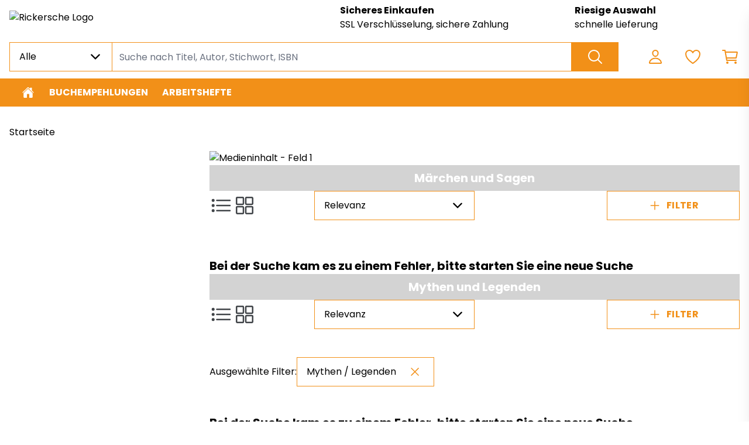

--- FILE ---
content_type: text/html; charset=utf-8
request_url: https://rickersche.buchkatalog.de/buecher-maerchen-und-sagen
body_size: 34340
content:
<!DOCTYPE html><html lang="de"><head><meta charSet="utf-8" data-next-head=""/><meta name="viewport" content="width=device-width,initial-scale=1.0,maximum-scale=5.0" data-next-head=""/><title data-next-head="">Rickersche Buchhandlung - Ihr Buchhändler aus Gießen</title><meta name="robots" content="index,follow" data-next-head=""/><meta name="googlebot" content="index,follow" data-next-head=""/><meta name="description" content="Belletristik, Sachliteratur, Fantasy, YA und NA, Kinder- und Jugendbücher 
Entdecken Sie unsere erlesene Auswahl vor Ort, Online oder auf Social Media. " data-next-head=""/><meta property="og:title" content="Rickersche Buchhandlung - Ihr Buchhändler aus Gießen" data-next-head=""/><meta property="og:description" content="Belletristik, Sachliteratur, Fantasy, YA und NA, Kinder- und Jugendbücher 
Entdecken Sie unsere erlesene Auswahl vor Ort, Online oder auf Social Media. " data-next-head=""/><meta property="og:locale" content="de_DE" data-next-head=""/><meta keywords="Buchhandlug Gießen, Rickersche, Fantasybücher, Belletristik, Sachliteratur, Gießen" data-next-head=""/><link rel="manifest" href="/api/manifest.json" data-next-head=""/><link rel="preload" href="https://v91-prod.zeitfracht.digital/wcsstore/27686/logos/shopLogo/Logo Rickersche.jpg" as="image" data-next-head=""/><link rel="preload" href="/_next/static/media/dc472e5832a2bc0d-s.p.woff2" as="font" type="font/woff2" crossorigin="anonymous" data-next-font="size-adjust"/><link rel="preload" href="/_next/static/media/7cc4c0efa8f9a2ab-s.p.woff2" as="font" type="font/woff2" crossorigin="anonymous" data-next-font="size-adjust"/><link rel="preload" href="/_next/static/css/d4263d7f7fc9aaa6.css" as="style"/><link rel="stylesheet" href="/_next/static/css/d4263d7f7fc9aaa6.css" data-n-g=""/><noscript data-n-css=""></noscript><script defer="" noModule="" src="/_next/static/chunks/polyfills-42372ed130431b0a.js"></script><script src="/_next/static/chunks/webpack-ce0c57c560a8af3d.js" defer=""></script><script src="/_next/static/chunks/framework-72977bf5cae5a3f8.js" defer=""></script><script src="/_next/static/chunks/main-b34bef2ba1d79c9f.js" defer=""></script><script src="/_next/static/chunks/pages/_app-9c174907f2bbb4ad.js" defer=""></script><script src="/_next/static/chunks/pages/%5B...pages%5D-93d90f317db722d9.js" defer=""></script><script src="/_next/static/D-59RpMfFKUkvt7EpzvjE/_buildManifest.js" defer=""></script><script src="/_next/static/D-59RpMfFKUkvt7EpzvjE/_ssgManifest.js" defer=""></script><style id="__jsx-4000836079">:root{--font-family-zfMain:'poppins', 'poppins Fallback'}</style><style id="__jsx-2148904608">:root {
  --color-primary-100: #FEF4E8;
  --color-primary-200: #F29018;
  --color-primary-300: #F29018;
  --color-primary-400: #F29018;
  --color-primary-500: #F29018;
  --color-primary-600: #DA8216;
  --color-primary-700: #B66C12;
  --color-primary-800: #91560E;
  --color-primary-900: #77470C;
  --color-secondary-100: #EDF2F9;
  --color-secondary-200: #4F81C7;
  --color-secondary-300: #4F81C7;
  --color-secondary-400: #4F81C7;
  --color-secondary-500: #4F81C7;
  --color-secondary-600: #4774B3;
  --color-secondary-700: #3B6195;
  --color-secondary-800: #2F4D77;
  --color-secondary-900: #273F62;
}
        </style></head><body class="loading"><link rel="preload" as="image" href="https://v91-prod.zeitfracht.digital/wcsstore/27686/logos/shopLogo/Logo Rickersche.jpg"/><div id="__next"><script>!function(){try{var d=document.documentElement,n='data-theme',s='setAttribute';var e=localStorage.getItem('theme');if('system'===e||(!e&&false)){var t='(prefers-color-scheme: dark)',m=window.matchMedia(t);if(m.media!==t||m.matches){d.style.colorScheme = 'dark';d[s](n,'dark')}else{d.style.colorScheme = 'light';d[s](n,'light')}}else if(e){d[s](n,e|| '')}else{d[s](n,'light')}if(e==='light'||e==='dark'||!e)d.style.colorScheme=e||'light'}catch(e){}}()</script><div tabindex="-1" class="h-full bg-filled-500 mx-auto transition-colors duration-150 font-zfMain"><div class="relative top-0 bg-filled-500 z-40 transition-all duration-150 sm:mx-auto pt-3 sm:pt-0 sm:max-w-7_5xl sm:px-4 LogoAngUserNav_adjustPaddingOnPrint__IGZX6" tabindex="-1"><div class="mx-4 mt-0 xsm:mt-0 sm:mx-0 flex " id="heroHeader" tabindex="-1"><div class="hidden sm:flex flex-row items-center w-full relative sm:min-h-[60px] xsm:w-8/12" style="margin-top:0px;margin-bottom:0px" tabindex="-1"><a class="cursor-pointer" aria-label="Zur Startseite" tabindex="-1" href="/"><img alt="Rickersche Logo" width="334" height="100" decoding="async" data-nimg="1" class="sm:max-w-none" style="color:transparent;height:auto;width:13rem;left:0px;top:0px" src="https://v91-prod.zeitfracht.digital/wcsstore/27686/logos/shopLogo/Logo Rickersche.jpg"/></a></div><div class="sm:hidden flex flex-row items-center w-full relative sm:min-h-[60px] xsm:w-8/12" tabindex="-1"><a class="cursor-pointer" aria-label="Logo" tabindex="-1" href="/"><img alt="Rickersche Logo" width="334" height="100" decoding="async" data-nimg="1" class="" style="color:transparent" src="https://v91-prod.zeitfracht.digital/wcsstore/27686/logos/shopLogo/Logo Rickersche.jpg"/></a></div><div class="sm:hidden w-8/12 sm:w-3/12 lg:w-2/12" tabindex="-1"><nav class="flex flex-row justify-end h-full sm:w-full sm:content-center sm:items-center" aria-label="Benutzer Navigation"><ul class="UserNav_list__MtHqv" role="list"><li class="UserNav_item__EoiHa tabFocus" tabindex="0" role="listitem" aria-label="Login Menü"><svg viewBox="0 0 512 512" fill="none" stroke="currentColor" class="w-8 h-8 text-primary-300 hover:text-primary-500 tabFocus" tabindex="-1" aria-hidden="true"><path d="M329.764 161C326.478 205.609 292.882 242 256 242C219.118 242 185.464 205.618 182.236 161C178.884 114.594 211.574 80 256 80C300.426 80 333.116 115.438 329.764 161Z" stroke-width="32" stroke-linecap="round" stroke-linejoin="round"></path><path d="M255.996 296C182.592 296 108.092 336.8 94.3058 413.81C92.6437 423.092 97.8578 432 107.502 432H404.49C414.142 432 419.356 423.092 417.694 413.81C403.899 336.8 329.399 296 255.996 296Z" stroke-width="32" stroke-miterlimit="10"></path></svg></li><li class="UserNav_item__EoiHa tabFocus" tabindex="0" aria-label="Wunschliste" role="listitem"><svg viewBox="0 0 512 512" fill="none" stroke="currentColor" class="w-8 h-8 text-primary-300 hover:text-primary-500 tabFocus" tabindex="-1" aria-hidden="true"><path d="M352.92 80C288 80 256 144 256 144C256 144 224 80 159.08 80C106.32 80 64.5405 124.14 64.0005 176.81C62.9005 286.14 150.73 363.89 247 429.23C249.655 431.036 252.79 432.001 256 432.001C259.211 432.001 262.346 431.036 265 429.23C361.26 363.89 449.09 286.14 448 176.81C447.46 124.14 405.68 80 352.92 80V80Z" stroke-width="32" stroke-linecap="round" stroke-linejoin="round"></path></svg></li><li class="UserNav_item__EoiHa tabFocus" aria-label="Warenkorb öffnen" role="listitem" tabindex="0"><svg viewBox="0 0 512 512" fill="none" stroke="currentColor" class="w-8 h-8 text-primary-300  hover:text-primary-500 tabFocus" tabindex="-1" aria-hidden="true"><path d="M176 432C184.837 432 192 424.837 192 416C192 407.163 184.837 400 176 400C167.163 400 160 407.163 160 416C160 424.837 167.163 432 176 432Z" stroke-width="32" stroke-linecap="round" stroke-linejoin="round"></path><path d="M400 432C408.837 432 416 424.837 416 416C416 407.163 408.837 400 400 400C391.163 400 384 407.163 384 416C384 424.837 391.163 432 400 432Z" stroke-width="32" stroke-linecap="round" stroke-linejoin="round"></path><path d="M48 80H112L160 352H416" stroke-width="32" stroke-linecap="round" stroke-linejoin="round"></path><path d="M160 288H409.44C411.29 288.001 413.084 287.361 414.515 286.189C415.946 285.016 416.927 283.384 417.29 281.57L446.09 137.57C446.322 136.409 446.294 135.211 446.007 134.062C445.72 132.913 445.182 131.842 444.431 130.926C443.68 130.011 442.735 129.273 441.664 128.767C440.594 128.261 439.424 127.999 438.24 128H128" stroke-width="32" stroke-linecap="round" stroke-linejoin="round"></path></svg></li><div class="UserNav_categoryMenu__ZrUHw"><svg viewBox="0 0 512 512" fill="none" stroke="currentColor" class="w-8 h-8" tabindex="-1"><path d="M43 127H469" stroke="black" stroke-width="32" stroke-miterlimit="10" stroke-linecap="round"></path><path d="M43 255H469" stroke="black" stroke-width="32" stroke-miterlimit="10" stroke-linecap="round"></path><path d="M43 385H469" stroke="black" stroke-width="32" stroke-miterlimit="10" stroke-linecap="round"></path></svg></div></ul></nav></div><div class="hidden sm:flex sm:flex-col sm:justify-center sm:w-2/12 md:w-3/12 lg:w-5/12 mr-12 pointer-events-none" style="margin-top:0px;margin-bottom:0px" tabindex="-1"><a class="cursor-pointer sm:font-bold sm:text-sm tabFocus" target="_self" rel="" href="/[...pages]">Sicheres Einkaufen</a><a aria-label="Zu [object Object]" class="cursor-pointer sm:text-xs tabFocus" target="_self" rel="" href="/[...pages]">SSL Verschlüsselung, sichere Zahlung</a></div><div class="hidden sm:flex sm:flex-col sm:justify-center sm:w-[18%] md:w-3/12 lg:w-4/12 pointer-events-none" style="margin-top:0px;margin-bottom:0px" tabindex="-1"><a aria-label="Zu [object Object]" class="cursor-pointer sm:font-bold sm:text-sm tabFocus" target="_self" rel="" href="/[...pages]">Riesige Auswahl</a><a class="cursor-pointer sm:text-xs tabFocus" target="_self" rel="" href="/[...pages]">schnelle Lieferung</a></div></div></div><header class="top-0 bg-filled-500 z-40 transition-all duration-150 sm:sticky sm:top-0 sm:z-40 sm:py-3 flex items-center hideContentOnPrintMode mx-auto max-w-7_5xl sm:px-4" tabindex="-1" aria-label="Artikelsuche und Benutzer-Navigation"><div class="h-full flex w-full text-sm bg-filled-500 text-base-500 transition-colors duration-150 mt-6 sm:mt-0 w-full h-full mx-4 sm:mx-0 sm:w-9/12 lg:w-10/12" tabindex="-1"><div class="z-50 hidden w-44 md:block" tabindex="-1"><div class=" w-44 relative max-w-full " tabindex="-1"><div class="h-full" tabindex="-1"><div style="min-width:5rem" aria-label="Dropdown öffnen" tabindex="0" class="flex item s-center justify-between w-full transition duration-150 ease-in-out border border-primary-500 focus:ring-4 focus:ring-secondary-500 focus:outline-none  align-middle border cursor-pointer px-4 py-3  false border-primary-500 false false undefined"><p aria-label="Ausgewählter Inhalt" class="font-normal align-middle mr-1 truncate">Alle</p><span class="text-base-500" tabindex="-1"><svg aria-hidden="true" viewBox="0 0 512 512" stroke="currentColor" fill="none" tabindex="-1" class="w-6 h-6 transition "><path d="M112 183L256 327L400 183" stroke-width="48" stroke-linecap="round" stroke-linejoin="round"></path></svg></span></div></div><div tabindex="-1" class="max-h-0 transition-all duration-500 absolute z-10 w-full bg-white border-r border-l border-primary-500 overflow-y-auto false undefined border-primary-500" style="margin-top:-1px;min-width:5rem"><div class=""><div></div></div></div></div></div><div class="relative w-full" tabindex="-1"><div class="w-full h-full"><input id="searchbar" tabindex="0" class="py-3 px-3 w-full appearance-none transition duration-150 ease-in-out border border-primary-500 focus:ring-4 focus:ring-secondary-500 focus:outline-none sm:-mx-px px-3 h-full !py-2.5 bg-transparent appearance-none w-full transition duration-150 ease-in-out pr-10 border border-primary-500 sm:min-w-[300px] undefined" autoComplete="off" autoCorrect="off" autoCapitalize="none" spellCheck="false" placeholder="Suche nach Titel, Autor, Stichwort, ISBN" type="text" aria-label="Suche nach Titel, Autor, Stichwort, ISBN" value=""/></div></div><button class="inset-y-0 right-0 sm:-mx-px px-6 flex items-center bg-primary-500 text-inverted-500 cursor-pointer tabFocus" aria-label="Suche ausführen" tabindex="0"><svg viewBox="0 0 512 512" fill="none" stroke="currentColor" class="w-8 h-8"><path d="M224.5 80C196.118 80 168.374 88.4455 144.776 104.268C121.177 120.091 102.785 142.581 91.9233 168.894C81.0622 195.206 78.2204 224.16 83.7574 252.093C89.2944 280.026 102.961 305.685 123.03 325.823C143.099 345.962 168.668 359.677 196.505 365.233C224.341 370.789 253.194 367.938 279.415 357.039C305.636 346.14 328.048 327.683 343.816 304.002C359.584 280.321 368 252.48 368 224C367.998 185.81 352.878 149.184 325.967 122.179C299.056 95.1746 262.558 80.0024 224.5 80V80Z" stroke-width="32" stroke-miterlimit="10"></path><path d="M332 332L432 432" stroke-width="32" stroke-miterlimit="10" stroke-linecap="round"></path></svg></button></div><nav class="hidden w-8/12 sm:w-3/12 lg:w-2/12 sm:flex flex-row justify-end h-full sm:content-center sm:items-center" aria-label="Benutzer Navigation"><ul class="UserNav_list__MtHqv" role="list"><li class="UserNav_item__EoiHa tabFocus" tabindex="0" role="listitem" aria-label="Login Menü"><svg viewBox="0 0 512 512" fill="none" stroke="currentColor" class="w-8 h-8 text-primary-300 hover:text-primary-500 tabFocus" tabindex="-1" aria-hidden="true"><path d="M329.764 161C326.478 205.609 292.882 242 256 242C219.118 242 185.464 205.618 182.236 161C178.884 114.594 211.574 80 256 80C300.426 80 333.116 115.438 329.764 161Z" stroke-width="32" stroke-linecap="round" stroke-linejoin="round"></path><path d="M255.996 296C182.592 296 108.092 336.8 94.3058 413.81C92.6437 423.092 97.8578 432 107.502 432H404.49C414.142 432 419.356 423.092 417.694 413.81C403.899 336.8 329.399 296 255.996 296Z" stroke-width="32" stroke-miterlimit="10"></path></svg></li><li class="UserNav_item__EoiHa tabFocus" tabindex="0" aria-label="Wunschliste" role="listitem"><svg viewBox="0 0 512 512" fill="none" stroke="currentColor" class="w-8 h-8 text-primary-300 hover:text-primary-500 tabFocus" tabindex="-1" aria-hidden="true"><path d="M352.92 80C288 80 256 144 256 144C256 144 224 80 159.08 80C106.32 80 64.5405 124.14 64.0005 176.81C62.9005 286.14 150.73 363.89 247 429.23C249.655 431.036 252.79 432.001 256 432.001C259.211 432.001 262.346 431.036 265 429.23C361.26 363.89 449.09 286.14 448 176.81C447.46 124.14 405.68 80 352.92 80V80Z" stroke-width="32" stroke-linecap="round" stroke-linejoin="round"></path></svg></li><li class="UserNav_item__EoiHa tabFocus" aria-label="Warenkorb öffnen" role="listitem" tabindex="0"><svg viewBox="0 0 512 512" fill="none" stroke="currentColor" class="w-8 h-8 text-primary-300  hover:text-primary-500 tabFocus" tabindex="-1" aria-hidden="true"><path d="M176 432C184.837 432 192 424.837 192 416C192 407.163 184.837 400 176 400C167.163 400 160 407.163 160 416C160 424.837 167.163 432 176 432Z" stroke-width="32" stroke-linecap="round" stroke-linejoin="round"></path><path d="M400 432C408.837 432 416 424.837 416 416C416 407.163 408.837 400 400 400C391.163 400 384 407.163 384 416C384 424.837 391.163 432 400 432Z" stroke-width="32" stroke-linecap="round" stroke-linejoin="round"></path><path d="M48 80H112L160 352H416" stroke-width="32" stroke-linecap="round" stroke-linejoin="round"></path><path d="M160 288H409.44C411.29 288.001 413.084 287.361 414.515 286.189C415.946 285.016 416.927 283.384 417.29 281.57L446.09 137.57C446.322 136.409 446.294 135.211 446.007 134.062C445.72 132.913 445.182 131.842 444.431 130.926C443.68 130.011 442.735 129.273 441.664 128.767C440.594 128.261 439.424 127.999 438.24 128H128" stroke-width="32" stroke-linecap="round" stroke-linejoin="round"></path></svg></li><div class="UserNav_categoryMenu__ZrUHw"><svg viewBox="0 0 512 512" fill="none" stroke="currentColor" class="w-8 h-8" tabindex="-1"><path d="M43 127H469" stroke="black" stroke-width="32" stroke-miterlimit="10" stroke-linecap="round"></path><path d="M43 255H469" stroke="black" stroke-width="32" stroke-miterlimit="10" stroke-linecap="round"></path><path d="M43 385H469" stroke="black" stroke-width="32" stroke-miterlimit="10" stroke-linecap="round"></path></svg></div></ul></nav></header><div tabindex="-1" class="bg-filled-500 z-30 transition-all duration-150 top-[74px] Navbar_unstickyOnPrint__CwmaI"><div tabindex="-1" class="absolute left-0 right-0 transition-all duration-700 max-w-7_5xl ml-auto mr-auto px-4 invisible" style="margin-top:-0px"><div tabindex="-1" class="relative px-6 pt-6 pb-8 bg-white border border-gray-200 shadow-xl lg:px-16 lg:pt-10 text-primary-500 rounded-b-md"></div></div><nav class="hidden bg-primary-500 sm:flex relative w-full" tabindex="-1" aria-label="Hauptkategorien"><ul class="Navbar_hideScrollbar__y_k6d relative mx-auto max-w-7_5xl sm:px-4 flex w-full overflow-x-scroll gap-8"><li><a style="color:#ffffff" class="Navbar_link__7kOg_ -mr-2 tabFocusInset" tabindex="0" aria-label="Zur Startseite" data-home-button="true" href="/"><svg viewBox="0 0 512 512" fill="currentColor" class="w-6 h-6 mx-2"><path d="M260.764 122.905C259.493 121.682 257.802 121 256.043 121C254.284 121 252.592 121.682 251.321 122.905L94.1345 273.873C93.467 274.515 92.9359 275.286 92.5734 276.14C92.2109 276.995 92.0246 277.914 92.0256 278.843L92 420.531C92 427.816 94.8786 434.803 100.002 439.954C105.126 445.106 112.076 448 119.322 448H201.373C204.996 448 208.471 446.553 211.033 443.977C213.595 441.402 215.034 437.908 215.034 434.266V317.522C215.034 315.701 215.754 313.954 217.035 312.667C218.316 311.379 220.053 310.655 221.865 310.655H290.17C291.981 310.655 293.718 311.379 294.999 312.667C296.28 313.954 297 315.701 297 317.522V434.266C297 437.908 298.439 441.402 301.001 443.977C303.563 446.553 307.038 448 310.661 448H392.678C399.924 448 406.874 445.106 411.998 439.954C417.121 434.803 420 427.816 420 420.531V278.843C420.001 277.914 419.815 276.995 419.452 276.14C419.09 275.286 418.559 274.515 417.891 273.873L260.764 122.905Z"></path><path d="M457.63 246.077L393.427 184.661V91.4639C393.427 87.822 391.98 84.3292 389.405 81.754C386.829 79.1787 383.336 77.732 379.694 77.732H338.494C334.852 77.732 331.359 79.1787 328.783 81.754C326.208 84.3292 324.761 87.822 324.761 91.4639V118.928L275.046 71.3981C270.394 66.6949 263.476 64 256 64C248.55 64 241.649 66.6949 236.996 71.4067L54.4293 246.06C49.0905 251.21 48.421 259.681 53.2792 265.259C54.4991 266.667 55.9929 267.813 57.6695 268.625C59.3461 269.438 61.1706 269.901 63.0319 269.986C64.8931 270.071 66.7522 269.776 68.496 269.12C70.2398 268.464 71.8319 267.46 73.1753 266.169L251.279 95.9955C252.557 94.7732 254.257 94.091 256.026 94.091C257.794 94.091 259.494 94.7732 260.772 95.9955L438.893 266.169C441.517 268.685 445.031 270.058 448.666 269.987C452.301 269.916 455.759 268.408 458.283 265.791C463.553 260.333 463.115 251.321 457.63 246.077Z"></path></svg></a></li><li class="shrink-0"><a style="color:#ffffff" target="_self" rel="" class="Navbar_link__7kOg_ tabFocusInset" tabindex="0" href="/Spiegelbestseller">Buchempehlungen</a></li><li class="shrink-0"><a style="color:#ffffff" target="_self" rel="" class="Navbar_link__7kOg_ tabFocusInset" tabindex="0" href="/Lernen">Arbeitshefte</a></li></ul></nav></div><div></div><main id="main-content" tabindex="0" class="mx-4 fit sm:max-w-7_5xl sm:mx-auto"><ul class="hidden mt-8 ml-2 gap-4 sm:ml-4 sm:flex" aria-label="Produkt Breadcrumbs"><li><a class="flex text-xs text-black gap-4 hover:underline tabFocus" aria-label="Breadcrumb zu Startseite" href="/">Startseite</a></li></ul><div class="mx-auto max-w-7_5xl sm:px-4" tabindex="-1"><div class="flex flex-col mt-4 mb-20 sm:flex-row gap-4"><div class="mb-8 sm:hidden"><div class="relative inline-block w-full"><div class="rounded-md shadow-sm sm:hidden"><button type="button" class="flex justify-between w-full px-4 py-3 text-sm font-medium border rounded-sm border-primary-500 bg-filled-500 leading-5 text-base-500 hover:text-base-500 focus:outline-none focus:border-primary-500-300 focus:shadow-outline-normal active:bg-filled-500 active:text-base-500 transition ease-in-out duration-150" id="options-menu" aria-haspopup="true" aria-expanded="true">Kategorien<svg class="w-5 h-5 ml-2 -mr-1" xmlns="http://www.w3.org/2000/svg" viewBox="0 0 20 20" fill="currentColor"><path fill-rule="evenodd" d="M5.293 7.293a1 1 0 011.414 0L10 10.586l3.293-3.293a1 1 0 111.414 1.414l-4 4a1 1 0 01-1.414 0l-4-4a1 1 0 010-1.414z" clip-rule="evenodd"></path></svg></button></div><div class="origin-top-left sm:relative left-0 w-full rounded-md z-10 mb-10 sm:block hidden"><div class="rounded-sm bg-filled-500"><ul role="menu" aria-orientation="vertical" aria-label="Kategoriebaum"></ul></div></div></div></div><div class="hidden w-3/12 mb-8 sm:block"><div class="relative inline-block w-full"><div class="rounded-md shadow-sm sm:hidden"><button type="button" class="flex justify-between w-full px-4 py-3 text-sm font-medium border rounded-sm border-primary-500 bg-filled-500 leading-5 text-base-500 hover:text-base-500 focus:outline-none focus:border-primary-500-300 focus:shadow-outline-normal active:bg-filled-500 active:text-base-500 transition ease-in-out duration-150" id="options-menu" aria-haspopup="true" aria-expanded="true">Kategorien<svg class="w-5 h-5 ml-2 -mr-1" xmlns="http://www.w3.org/2000/svg" viewBox="0 0 20 20" fill="currentColor"><path fill-rule="evenodd" d="M5.293 7.293a1 1 0 011.414 0L10 10.586l3.293-3.293a1 1 0 111.414 1.414l-4 4a1 1 0 01-1.414 0l-4-4a1 1 0 010-1.414z" clip-rule="evenodd"></path></svg></button></div><div class="origin-top-left sm:relative left-0 w-full rounded-md z-10 mb-10 sm:block hidden"><div class="rounded-sm bg-filled-500"><ul role="menu" aria-orientation="vertical" aria-label="Kategoriebaum"></ul></div></div></div></div><div class="w-full sm:w-9/12 sm:ml-10 block "><div class="w-full"><div class="flex flex-col gap-8"><div class="relative flex flex-col mt-1 gap-8"><div class="w-full"><div class="w-full "><a tabindex="-1" target="_self" rel="" href="/[...pages]"><img tabindex="0" alt="Medieninhalt - Feld 1" loading="lazy" width="650" height="250" decoding="async" data-nimg="1" class="w-full tabFocus" style="color:transparent" src="https://v91-prod.zeitfracht.digital/wcsstore/Master Aurora Shop/uploads/BKMaerchenundSagen.jpg"/></a></div></div><a tabindex="0" class="focus:ring-4 focus:ring-secondary-500 focus:outline-none" target="_self" rel=""><div style="background-color:#d3d3d3;color:#ffffff" class="flex flex-col items-center text-center p-2 text-white"><span class="text-xl font-bold capitalized text-white-500">Märchen und Sagen</span><span class="text-lg"></span></div></a><div class="" tabindex="-1"><div style="position:relative;z-index:1"><div class="sm:grid gap-8 grid-rows-none sm:grid-cols-3"><div class="col-span-3"><div style="position:relative;z-index:1"><div class="col-span-4 sm:col-span-9 sm:order-none mb-7"><div class="mt-8 grid grid-cols-8 grid-rows-1 gap-y-8 sm:grid-cols-12 sm:mt-0 sm:gap-y-0 sm:mb-12"><div class="flex col-span-2 gap-4 sm:row-start-2 sm:col-span-2 sm:col-start-1 sm:mr-8"><button data-variant="naked" class="cursor-pointer inline-flex leading-6 transition ease-in-out duration-150 justify-center uppercase items-center font-semibold tracking-wide lg:justify-evenly bg-transparent font-semibold border-none text-primary-300 hover:bg-transparent hover:text-primary-500 focus:text-primary-500 SearchFiltering_iconButton__AT6V_ focus:ring-4 focus:ring-secondary-500 focus:outline-none" tabindex="0" style="max-height:50px" aria-label="Listenansicht"><div class="relative inline-flex items-center justify-center lg:justify-evenly"><span class="flex items-center"><svg viewBox="0 0 512 512" fill="none" stroke="currentColor" class="w-10 h-10 text-muted-500 hover:text-primary-500"><path d="M160 144H448" stroke-width="32" stroke-linecap="round" stroke-linejoin="round"></path><path d="M160 256H448" stroke-width="32" stroke-linecap="round" stroke-linejoin="round"></path><path d="M160 368H448" stroke-width="32" stroke-linecap="round" stroke-linejoin="round"></path><path d="M80 160C88.8366 160 96 152.837 96 144C96 135.163 88.8366 128 80 128C71.1634 128 64 135.163 64 144C64 152.837 71.1634 160 80 160Z" stroke-width="32" stroke-linecap="round" stroke-linejoin="round"></path><path d="M80 272C88.8366 272 96 264.837 96 256C96 247.163 88.8366 240 80 240C71.1634 240 64 247.163 64 256C64 264.837 71.1634 272 80 272Z" stroke-width="32" stroke-linecap="round" stroke-linejoin="round"></path><path d="M80 384C88.8366 384 96 376.837 96 368C96 359.163 88.8366 352 80 352C71.1634 352 64 359.163 64 368C64 376.837 71.1634 384 80 384Z" stroke-width="32" stroke-linecap="round" stroke-linejoin="round"></path></svg></span></div></button><button data-variant="naked" class="cursor-pointer inline-flex leading-6 transition ease-in-out duration-150 justify-center uppercase items-center font-semibold tracking-wide lg:justify-evenly bg-transparent font-semibold border-none text-primary-300 hover:bg-transparent hover:text-primary-500 focus:text-primary-500 SearchFiltering_iconButton__AT6V_ focus:ring-4 focus:ring-secondary-500 focus:outline-none" tabindex="0" style="max-height:50px" aria-label="Rasteransicht"><div class="relative inline-flex items-center justify-center lg:justify-evenly"><span class="flex items-center"><svg viewBox="0 0 512 512" fill="none" stroke="currentColor" class="w-10 h-10 text-muted-500 hover:text-primary-500"><path d="M212.068 80H96.9318C87.5806 80 80 87.5806 80 96.9318V212.068C80 221.419 87.5806 229 96.9318 229H212.068C221.419 229 229 221.419 229 212.068V96.9318C229 87.5806 221.419 80 212.068 80Z" stroke-width="32" stroke-linecap="round" stroke-linejoin="round"></path><path d="M415.068 80H299.932C290.581 80 283 87.5806 283 96.9318V212.068C283 221.419 290.581 229 299.932 229H415.068C424.419 229 432 221.419 432 212.068V96.9318C432 87.5806 424.419 80 415.068 80Z" stroke-width="32" stroke-linecap="round" stroke-linejoin="round"></path><path d="M212.068 283H96.9318C87.5806 283 80 290.581 80 299.932V415.068C80 424.419 87.5806 432 96.9318 432H212.068C221.419 432 229 424.419 229 415.068V299.932C229 290.581 221.419 283 212.068 283Z" stroke-width="32" stroke-linecap="round" stroke-linejoin="round"></path><path d="M415.068 283H299.932C290.581 283 283 290.581 283 299.932V415.068C283 424.419 290.581 432 299.932 432H415.068C424.419 432 432 424.419 432 415.068V299.932C432 290.581 424.419 283 415.068 283Z" stroke-width="32" stroke-linecap="round" stroke-linejoin="round"></path></svg></span></div></button></div><div class="relative row-start-2 col-span-5 sm:row-start-2 sm:col-span-4 sm:col-start-3 sm:ml-7 col-span-8"><div class="  relative max-w-full " tabindex="-1"><div class="h-full" tabindex="-1"><div style="min-width:5rem" aria-label="Dropdown öffnen" tabindex="0" class="flex item s-center justify-between w-full transition duration-150 ease-in-out border border-primary-500 focus:ring-4 focus:ring-secondary-500 focus:outline-none  align-middle border cursor-pointer px-4 py-3  false border-primary-500 false false undefined"><p aria-label="Ausgewählter Inhalt" class="font-normal align-middle mr-1 truncate">Relevanz</p><span class="text-base-500" tabindex="-1"><svg aria-hidden="true" viewBox="0 0 512 512" stroke="currentColor" fill="none" tabindex="-1" class="w-6 h-6 transition "><path d="M112 183L256 327L400 183" stroke-width="48" stroke-linecap="round" stroke-linejoin="round"></path></svg></span></div></div><div tabindex="-1" class="max-h-0 transition-all duration-500 absolute z-10 w-full bg-white border-r border-l border-primary-500 overflow-y-auto false undefined border-primary-500" style="margin-top:-1px;min-width:5rem"><div class=""><div></div></div></div></div></div><div class="col-span-5 col-start-4 sm:row-start-2 sm:col-span-3 sm:col-start-10"><button data-variant="ghost" class="cursor-pointer inline-flex leading-6 transition ease-in-out duration-150 justify-center uppercase items-center font-semibold tracking-wide lg:justify-evenly border border-primary-500 bg-filled-500 text-primary-500 text-sm hover:border-primary-500 hover:bg-primary-500 hover:text-inverted-500 w-full text-sm focus:ring-4 focus:ring-secondary-500 focus:outline-none px-4 py-4" tabindex="0" style="max-height:50px" id="options-menu" aria-haspopup="true" aria-expanded="true"><div class="relative inline-flex items-center justify-center lg:justify-evenly"><span class="flex items-center"><svg viewBox="0 0 512 512" fill="none" stroke="currentColor" class="w-6 h-6"><path d="M256 112V400" stroke-width="32" stroke-linecap="round" stroke-linejoin="round"></path><path d="M400 256H112" stroke-width="32" stroke-linecap="round" stroke-linejoin="round"></path></svg><span class="ml-2 whitespace-nowrap"> Filter</span></span></div></button></div><div class="sm:mt-4 row-start-3 col-span-full transition-all duration-500 h-0 sm:h-0 overflow-hidden"><div class="grid grid-cols-2 sm:grid-cols-3 gap-8"><div class="relative"><span class="mb-1 text-xs">Preis</span><div tabindex="-1" class="flex justify-between w-full px-4 py-3 mt-2 border cursor-pointer border-primary-500 focus:ring-4 focus:ring-inset focus:ring-secondary-500 focus:outline-none">NaN - NaN<svg aria-hidden="true" viewBox="0 0 512 512" stroke="currentColor" fill="none" tabindex="-1" class="w-6 h-6"><path d="M112 183L256 327L400 183" stroke-width="48" stroke-linecap="round" stroke-linejoin="round"></path></svg></div></div></div></div></div></div></div><div class="order-3 col-span-4 sm:order-none sm:col-span-full"><div class="flex flex-col gap-10 justify-center SearchProductList_productCart_ModuleView__nvFpL"><div class="grid grid-cols-2 gap-8 sm:gap-10 sm:grid-cols-2 md:grid-cols-3 lg:grid-cols-4 xl:grid-cols-5 2xl:grid-cols-5"><div class="w-40 justify-self-center"><div class="skeleton mb-5 h-44 xsm:h-60"></div><div class="skeleton opacity-25 h-6 mb-4"></div><div class="skeleton opacity-25 h-6 mb-4"></div><div class="skeleton opacity-25 h-6"></div></div><div class="w-40 justify-self-center"><div class="skeleton mb-5 h-44 xsm:h-60"></div><div class="skeleton opacity-25 h-6 mb-4"></div><div class="skeleton opacity-25 h-6 mb-4"></div><div class="skeleton opacity-25 h-6"></div></div><div class="w-40 justify-self-center"><div class="skeleton mb-5 h-44 xsm:h-60"></div><div class="skeleton opacity-25 h-6 mb-4"></div><div class="skeleton opacity-25 h-6 mb-4"></div><div class="skeleton opacity-25 h-6"></div></div><div class="w-40 justify-self-center"><div class="skeleton mb-5 h-44 xsm:h-60"></div><div class="skeleton opacity-25 h-6 mb-4"></div><div class="skeleton opacity-25 h-6 mb-4"></div><div class="skeleton opacity-25 h-6"></div></div><div class="w-40 justify-self-center"><div class="skeleton mb-5 h-44 xsm:h-60"></div><div class="skeleton opacity-25 h-6 mb-4"></div><div class="skeleton opacity-25 h-6 mb-4"></div><div class="skeleton opacity-25 h-6"></div></div><div class="w-40 justify-self-center"><div class="skeleton mb-5 h-44 xsm:h-60"></div><div class="skeleton opacity-25 h-6 mb-4"></div><div class="skeleton opacity-25 h-6 mb-4"></div><div class="skeleton opacity-25 h-6"></div></div><div class="w-40 justify-self-center"><div class="skeleton mb-5 h-44 xsm:h-60"></div><div class="skeleton opacity-25 h-6 mb-4"></div><div class="skeleton opacity-25 h-6 mb-4"></div><div class="skeleton opacity-25 h-6"></div></div><div class="w-40 justify-self-center"><div class="skeleton mb-5 h-44 xsm:h-60"></div><div class="skeleton opacity-25 h-6 mb-4"></div><div class="skeleton opacity-25 h-6 mb-4"></div><div class="skeleton opacity-25 h-6"></div></div><div class="w-40 justify-self-center"><div class="skeleton mb-5 h-44 xsm:h-60"></div><div class="skeleton opacity-25 h-6 mb-4"></div><div class="skeleton opacity-25 h-6 mb-4"></div><div class="skeleton opacity-25 h-6"></div></div><div class="w-40 justify-self-center"><div class="skeleton mb-5 h-44 xsm:h-60"></div><div class="skeleton opacity-25 h-6 mb-4"></div><div class="skeleton opacity-25 h-6 mb-4"></div><div class="skeleton opacity-25 h-6"></div></div><div class="w-40 justify-self-center"><div class="skeleton mb-5 h-44 xsm:h-60"></div><div class="skeleton opacity-25 h-6 mb-4"></div><div class="skeleton opacity-25 h-6 mb-4"></div><div class="skeleton opacity-25 h-6"></div></div><div class="w-40 justify-self-center"><div class="skeleton mb-5 h-44 xsm:h-60"></div><div class="skeleton opacity-25 h-6 mb-4"></div><div class="skeleton opacity-25 h-6 mb-4"></div><div class="skeleton opacity-25 h-6"></div></div><div class="w-40 justify-self-center"><div class="skeleton mb-5 h-44 xsm:h-60"></div><div class="skeleton opacity-25 h-6 mb-4"></div><div class="skeleton opacity-25 h-6 mb-4"></div><div class="skeleton opacity-25 h-6"></div></div><div class="w-40 justify-self-center"><div class="skeleton mb-5 h-44 xsm:h-60"></div><div class="skeleton opacity-25 h-6 mb-4"></div><div class="skeleton opacity-25 h-6 mb-4"></div><div class="skeleton opacity-25 h-6"></div></div><div class="w-40 justify-self-center"><div class="skeleton mb-5 h-44 xsm:h-60"></div><div class="skeleton opacity-25 h-6 mb-4"></div><div class="skeleton opacity-25 h-6 mb-4"></div><div class="skeleton opacity-25 h-6"></div></div><div class="w-40 justify-self-center"><div class="skeleton mb-5 h-44 xsm:h-60"></div><div class="skeleton opacity-25 h-6 mb-4"></div><div class="skeleton opacity-25 h-6 mb-4"></div><div class="skeleton opacity-25 h-6"></div></div><div class="w-40 justify-self-center"><div class="skeleton mb-5 h-44 xsm:h-60"></div><div class="skeleton opacity-25 h-6 mb-4"></div><div class="skeleton opacity-25 h-6 mb-4"></div><div class="skeleton opacity-25 h-6"></div></div><div class="w-40 justify-self-center"><div class="skeleton mb-5 h-44 xsm:h-60"></div><div class="skeleton opacity-25 h-6 mb-4"></div><div class="skeleton opacity-25 h-6 mb-4"></div><div class="skeleton opacity-25 h-6"></div></div><div class="w-40 justify-self-center"><div class="skeleton mb-5 h-44 xsm:h-60"></div><div class="skeleton opacity-25 h-6 mb-4"></div><div class="skeleton opacity-25 h-6 mb-4"></div><div class="skeleton opacity-25 h-6"></div></div><div class="w-40 justify-self-center"><div class="skeleton mb-5 h-44 xsm:h-60"></div><div class="skeleton opacity-25 h-6 mb-4"></div><div class="skeleton opacity-25 h-6 mb-4"></div><div class="skeleton opacity-25 h-6"></div></div><div class="w-40 justify-self-center"><div class="skeleton mb-5 h-44 xsm:h-60"></div><div class="skeleton opacity-25 h-6 mb-4"></div><div class="skeleton opacity-25 h-6 mb-4"></div><div class="skeleton opacity-25 h-6"></div></div><div class="w-40 justify-self-center"><div class="skeleton mb-5 h-44 xsm:h-60"></div><div class="skeleton opacity-25 h-6 mb-4"></div><div class="skeleton opacity-25 h-6 mb-4"></div><div class="skeleton opacity-25 h-6"></div></div><div class="w-40 justify-self-center"><div class="skeleton mb-5 h-44 xsm:h-60"></div><div class="skeleton opacity-25 h-6 mb-4"></div><div class="skeleton opacity-25 h-6 mb-4"></div><div class="skeleton opacity-25 h-6"></div></div><div class="w-40 justify-self-center"><div class="skeleton mb-5 h-44 xsm:h-60"></div><div class="skeleton opacity-25 h-6 mb-4"></div><div class="skeleton opacity-25 h-6 mb-4"></div><div class="skeleton opacity-25 h-6"></div></div><div class="w-40 justify-self-center"><div class="skeleton mb-5 h-44 xsm:h-60"></div><div class="skeleton opacity-25 h-6 mb-4"></div><div class="skeleton opacity-25 h-6 mb-4"></div><div class="skeleton opacity-25 h-6"></div></div></div></div><div class="flex justify-center "><button data-variant="ghost" class="cursor-pointer inline-flex leading-6 transition ease-in-out duration-150 justify-center uppercase items-center font-semibold tracking-wide lg:justify-evenly border border-primary-500 bg-filled-500 text-primary-500 text-sm hover:border-primary-500 hover:bg-primary-500 hover:text-inverted-500 mt-6 mb-4 w-72 focus:ring-4 focus:ring-secondary-500 focus:outline-none px-4 py-4" tabindex="0" style="max-height:50px" id="loadMoreBooks" data-load-more-button="true"><div class="relative inline-flex items-center justify-center lg:justify-evenly"><span class="flex items-center">Mehr laden</span></div></button></div></div></div></div></div></div><a tabindex="0" class="focus:ring-4 focus:ring-secondary-500 focus:outline-none" target="_self" rel=""><div style="background-color:#d3d3d3;color:#ffffff" class="flex flex-col items-center text-center p-2 text-white"><span class="text-xl font-bold capitalized text-white-500">Mythen und Legenden</span><span class="text-lg"></span></div></a><div class="" tabindex="-1"><div style="position:relative;z-index:1"><div class="sm:grid gap-8 grid-rows-none sm:grid-cols-3"><div class="col-span-3"><div style="position:relative;z-index:1"><div class="col-span-4 sm:col-span-9 sm:order-none mb-7"><div class="mt-8 grid grid-cols-8 grid-rows-1 gap-y-8 sm:grid-cols-12 sm:mt-0 sm:gap-y-0 sm:mb-12"><div class="flex col-span-2 gap-4 sm:row-start-2 sm:col-span-2 sm:col-start-1 sm:mr-8"><button data-variant="naked" class="cursor-pointer inline-flex leading-6 transition ease-in-out duration-150 justify-center uppercase items-center font-semibold tracking-wide lg:justify-evenly bg-transparent font-semibold border-none text-primary-300 hover:bg-transparent hover:text-primary-500 focus:text-primary-500 SearchFiltering_iconButton__AT6V_ focus:ring-4 focus:ring-secondary-500 focus:outline-none" tabindex="0" style="max-height:50px" aria-label="Listenansicht"><div class="relative inline-flex items-center justify-center lg:justify-evenly"><span class="flex items-center"><svg viewBox="0 0 512 512" fill="none" stroke="currentColor" class="w-10 h-10 text-muted-500 hover:text-primary-500"><path d="M160 144H448" stroke-width="32" stroke-linecap="round" stroke-linejoin="round"></path><path d="M160 256H448" stroke-width="32" stroke-linecap="round" stroke-linejoin="round"></path><path d="M160 368H448" stroke-width="32" stroke-linecap="round" stroke-linejoin="round"></path><path d="M80 160C88.8366 160 96 152.837 96 144C96 135.163 88.8366 128 80 128C71.1634 128 64 135.163 64 144C64 152.837 71.1634 160 80 160Z" stroke-width="32" stroke-linecap="round" stroke-linejoin="round"></path><path d="M80 272C88.8366 272 96 264.837 96 256C96 247.163 88.8366 240 80 240C71.1634 240 64 247.163 64 256C64 264.837 71.1634 272 80 272Z" stroke-width="32" stroke-linecap="round" stroke-linejoin="round"></path><path d="M80 384C88.8366 384 96 376.837 96 368C96 359.163 88.8366 352 80 352C71.1634 352 64 359.163 64 368C64 376.837 71.1634 384 80 384Z" stroke-width="32" stroke-linecap="round" stroke-linejoin="round"></path></svg></span></div></button><button data-variant="naked" class="cursor-pointer inline-flex leading-6 transition ease-in-out duration-150 justify-center uppercase items-center font-semibold tracking-wide lg:justify-evenly bg-transparent font-semibold border-none text-primary-300 hover:bg-transparent hover:text-primary-500 focus:text-primary-500 SearchFiltering_iconButton__AT6V_ focus:ring-4 focus:ring-secondary-500 focus:outline-none" tabindex="0" style="max-height:50px" aria-label="Rasteransicht"><div class="relative inline-flex items-center justify-center lg:justify-evenly"><span class="flex items-center"><svg viewBox="0 0 512 512" fill="none" stroke="currentColor" class="w-10 h-10 text-muted-500 hover:text-primary-500"><path d="M212.068 80H96.9318C87.5806 80 80 87.5806 80 96.9318V212.068C80 221.419 87.5806 229 96.9318 229H212.068C221.419 229 229 221.419 229 212.068V96.9318C229 87.5806 221.419 80 212.068 80Z" stroke-width="32" stroke-linecap="round" stroke-linejoin="round"></path><path d="M415.068 80H299.932C290.581 80 283 87.5806 283 96.9318V212.068C283 221.419 290.581 229 299.932 229H415.068C424.419 229 432 221.419 432 212.068V96.9318C432 87.5806 424.419 80 415.068 80Z" stroke-width="32" stroke-linecap="round" stroke-linejoin="round"></path><path d="M212.068 283H96.9318C87.5806 283 80 290.581 80 299.932V415.068C80 424.419 87.5806 432 96.9318 432H212.068C221.419 432 229 424.419 229 415.068V299.932C229 290.581 221.419 283 212.068 283Z" stroke-width="32" stroke-linecap="round" stroke-linejoin="round"></path><path d="M415.068 283H299.932C290.581 283 283 290.581 283 299.932V415.068C283 424.419 290.581 432 299.932 432H415.068C424.419 432 432 424.419 432 415.068V299.932C432 290.581 424.419 283 415.068 283Z" stroke-width="32" stroke-linecap="round" stroke-linejoin="round"></path></svg></span></div></button></div><div class="relative row-start-2 col-span-5 sm:row-start-2 sm:col-span-4 sm:col-start-3 sm:ml-7 col-span-8"><div class="  relative max-w-full " tabindex="-1"><div class="h-full" tabindex="-1"><div style="min-width:5rem" aria-label="Dropdown öffnen" tabindex="0" class="flex item s-center justify-between w-full transition duration-150 ease-in-out border border-primary-500 focus:ring-4 focus:ring-secondary-500 focus:outline-none  align-middle border cursor-pointer px-4 py-3  false border-primary-500 false false undefined"><p aria-label="Ausgewählter Inhalt" class="font-normal align-middle mr-1 truncate">Relevanz</p><span class="text-base-500" tabindex="-1"><svg aria-hidden="true" viewBox="0 0 512 512" stroke="currentColor" fill="none" tabindex="-1" class="w-6 h-6 transition "><path d="M112 183L256 327L400 183" stroke-width="48" stroke-linecap="round" stroke-linejoin="round"></path></svg></span></div></div><div tabindex="-1" class="max-h-0 transition-all duration-500 absolute z-10 w-full bg-white border-r border-l border-primary-500 overflow-y-auto false undefined border-primary-500" style="margin-top:-1px;min-width:5rem"><div class=""><div></div></div></div></div></div><div class="col-span-5 col-start-4 sm:row-start-2 sm:col-span-3 sm:col-start-10"><button data-variant="ghost" class="cursor-pointer inline-flex leading-6 transition ease-in-out duration-150 justify-center uppercase items-center font-semibold tracking-wide lg:justify-evenly border border-primary-500 bg-filled-500 text-primary-500 text-sm hover:border-primary-500 hover:bg-primary-500 hover:text-inverted-500 w-full text-sm focus:ring-4 focus:ring-secondary-500 focus:outline-none px-4 py-4" tabindex="0" style="max-height:50px" id="options-menu" aria-haspopup="true" aria-expanded="true"><div class="relative inline-flex items-center justify-center lg:justify-evenly"><span class="flex items-center"><svg viewBox="0 0 512 512" fill="none" stroke="currentColor" class="w-6 h-6"><path d="M256 112V400" stroke-width="32" stroke-linecap="round" stroke-linejoin="round"></path><path d="M400 256H112" stroke-width="32" stroke-linecap="round" stroke-linejoin="round"></path></svg><span class="ml-2 whitespace-nowrap"> Filter</span></span></div></button></div><div class="sm:mt-4 row-start-3 col-span-full transition-all duration-500 h-0 sm:h-0 overflow-hidden"><div class="grid grid-cols-2 sm:grid-cols-3 gap-8"><div class="relative"><span class="mb-1 text-xs">Preis</span><div tabindex="-1" class="flex justify-between w-full px-4 py-3 mt-2 border cursor-pointer border-primary-500 focus:ring-4 focus:ring-inset focus:ring-secondary-500 focus:outline-none">NaN - NaN<svg aria-hidden="true" viewBox="0 0 512 512" stroke="currentColor" fill="none" tabindex="-1" class="w-6 h-6"><path d="M112 183L256 327L400 183" stroke-width="48" stroke-linecap="round" stroke-linejoin="round"></path></svg></div></div></div></div></div></div></div><div class="order-3 col-span-4 sm:order-none sm:col-span-full"><div class="flex flex-col gap-10 justify-center SearchProductList_productCart_ModuleView__nvFpL"><div class="grid grid-cols-2 gap-8 sm:gap-10 sm:grid-cols-2 md:grid-cols-3 lg:grid-cols-4 xl:grid-cols-5 2xl:grid-cols-5"><div class="w-40 justify-self-center"><div class="skeleton mb-5 h-44 xsm:h-60"></div><div class="skeleton opacity-25 h-6 mb-4"></div><div class="skeleton opacity-25 h-6 mb-4"></div><div class="skeleton opacity-25 h-6"></div></div><div class="w-40 justify-self-center"><div class="skeleton mb-5 h-44 xsm:h-60"></div><div class="skeleton opacity-25 h-6 mb-4"></div><div class="skeleton opacity-25 h-6 mb-4"></div><div class="skeleton opacity-25 h-6"></div></div><div class="w-40 justify-self-center"><div class="skeleton mb-5 h-44 xsm:h-60"></div><div class="skeleton opacity-25 h-6 mb-4"></div><div class="skeleton opacity-25 h-6 mb-4"></div><div class="skeleton opacity-25 h-6"></div></div><div class="w-40 justify-self-center"><div class="skeleton mb-5 h-44 xsm:h-60"></div><div class="skeleton opacity-25 h-6 mb-4"></div><div class="skeleton opacity-25 h-6 mb-4"></div><div class="skeleton opacity-25 h-6"></div></div><div class="w-40 justify-self-center"><div class="skeleton mb-5 h-44 xsm:h-60"></div><div class="skeleton opacity-25 h-6 mb-4"></div><div class="skeleton opacity-25 h-6 mb-4"></div><div class="skeleton opacity-25 h-6"></div></div><div class="w-40 justify-self-center"><div class="skeleton mb-5 h-44 xsm:h-60"></div><div class="skeleton opacity-25 h-6 mb-4"></div><div class="skeleton opacity-25 h-6 mb-4"></div><div class="skeleton opacity-25 h-6"></div></div><div class="w-40 justify-self-center"><div class="skeleton mb-5 h-44 xsm:h-60"></div><div class="skeleton opacity-25 h-6 mb-4"></div><div class="skeleton opacity-25 h-6 mb-4"></div><div class="skeleton opacity-25 h-6"></div></div><div class="w-40 justify-self-center"><div class="skeleton mb-5 h-44 xsm:h-60"></div><div class="skeleton opacity-25 h-6 mb-4"></div><div class="skeleton opacity-25 h-6 mb-4"></div><div class="skeleton opacity-25 h-6"></div></div><div class="w-40 justify-self-center"><div class="skeleton mb-5 h-44 xsm:h-60"></div><div class="skeleton opacity-25 h-6 mb-4"></div><div class="skeleton opacity-25 h-6 mb-4"></div><div class="skeleton opacity-25 h-6"></div></div><div class="w-40 justify-self-center"><div class="skeleton mb-5 h-44 xsm:h-60"></div><div class="skeleton opacity-25 h-6 mb-4"></div><div class="skeleton opacity-25 h-6 mb-4"></div><div class="skeleton opacity-25 h-6"></div></div><div class="w-40 justify-self-center"><div class="skeleton mb-5 h-44 xsm:h-60"></div><div class="skeleton opacity-25 h-6 mb-4"></div><div class="skeleton opacity-25 h-6 mb-4"></div><div class="skeleton opacity-25 h-6"></div></div><div class="w-40 justify-self-center"><div class="skeleton mb-5 h-44 xsm:h-60"></div><div class="skeleton opacity-25 h-6 mb-4"></div><div class="skeleton opacity-25 h-6 mb-4"></div><div class="skeleton opacity-25 h-6"></div></div><div class="w-40 justify-self-center"><div class="skeleton mb-5 h-44 xsm:h-60"></div><div class="skeleton opacity-25 h-6 mb-4"></div><div class="skeleton opacity-25 h-6 mb-4"></div><div class="skeleton opacity-25 h-6"></div></div><div class="w-40 justify-self-center"><div class="skeleton mb-5 h-44 xsm:h-60"></div><div class="skeleton opacity-25 h-6 mb-4"></div><div class="skeleton opacity-25 h-6 mb-4"></div><div class="skeleton opacity-25 h-6"></div></div><div class="w-40 justify-self-center"><div class="skeleton mb-5 h-44 xsm:h-60"></div><div class="skeleton opacity-25 h-6 mb-4"></div><div class="skeleton opacity-25 h-6 mb-4"></div><div class="skeleton opacity-25 h-6"></div></div><div class="w-40 justify-self-center"><div class="skeleton mb-5 h-44 xsm:h-60"></div><div class="skeleton opacity-25 h-6 mb-4"></div><div class="skeleton opacity-25 h-6 mb-4"></div><div class="skeleton opacity-25 h-6"></div></div><div class="w-40 justify-self-center"><div class="skeleton mb-5 h-44 xsm:h-60"></div><div class="skeleton opacity-25 h-6 mb-4"></div><div class="skeleton opacity-25 h-6 mb-4"></div><div class="skeleton opacity-25 h-6"></div></div><div class="w-40 justify-self-center"><div class="skeleton mb-5 h-44 xsm:h-60"></div><div class="skeleton opacity-25 h-6 mb-4"></div><div class="skeleton opacity-25 h-6 mb-4"></div><div class="skeleton opacity-25 h-6"></div></div><div class="w-40 justify-self-center"><div class="skeleton mb-5 h-44 xsm:h-60"></div><div class="skeleton opacity-25 h-6 mb-4"></div><div class="skeleton opacity-25 h-6 mb-4"></div><div class="skeleton opacity-25 h-6"></div></div><div class="w-40 justify-self-center"><div class="skeleton mb-5 h-44 xsm:h-60"></div><div class="skeleton opacity-25 h-6 mb-4"></div><div class="skeleton opacity-25 h-6 mb-4"></div><div class="skeleton opacity-25 h-6"></div></div><div class="w-40 justify-self-center"><div class="skeleton mb-5 h-44 xsm:h-60"></div><div class="skeleton opacity-25 h-6 mb-4"></div><div class="skeleton opacity-25 h-6 mb-4"></div><div class="skeleton opacity-25 h-6"></div></div><div class="w-40 justify-self-center"><div class="skeleton mb-5 h-44 xsm:h-60"></div><div class="skeleton opacity-25 h-6 mb-4"></div><div class="skeleton opacity-25 h-6 mb-4"></div><div class="skeleton opacity-25 h-6"></div></div><div class="w-40 justify-self-center"><div class="skeleton mb-5 h-44 xsm:h-60"></div><div class="skeleton opacity-25 h-6 mb-4"></div><div class="skeleton opacity-25 h-6 mb-4"></div><div class="skeleton opacity-25 h-6"></div></div><div class="w-40 justify-self-center"><div class="skeleton mb-5 h-44 xsm:h-60"></div><div class="skeleton opacity-25 h-6 mb-4"></div><div class="skeleton opacity-25 h-6 mb-4"></div><div class="skeleton opacity-25 h-6"></div></div><div class="w-40 justify-self-center"><div class="skeleton mb-5 h-44 xsm:h-60"></div><div class="skeleton opacity-25 h-6 mb-4"></div><div class="skeleton opacity-25 h-6 mb-4"></div><div class="skeleton opacity-25 h-6"></div></div></div></div><div class="flex justify-center "><button data-variant="ghost" class="cursor-pointer inline-flex leading-6 transition ease-in-out duration-150 justify-center uppercase items-center font-semibold tracking-wide lg:justify-evenly border border-primary-500 bg-filled-500 text-primary-500 text-sm hover:border-primary-500 hover:bg-primary-500 hover:text-inverted-500 mt-6 mb-4 w-72 focus:ring-4 focus:ring-secondary-500 focus:outline-none px-4 py-4" tabindex="0" style="max-height:50px" id="loadMoreBooks" data-load-more-button="true"><div class="relative inline-flex items-center justify-center lg:justify-evenly"><span class="flex items-center">Mehr laden</span></div></button></div></div></div></div></div></div><a tabindex="0" class="focus:ring-4 focus:ring-secondary-500 focus:outline-none" target="_self" rel=""><div style="background-color:#d3d3d3;color:#ffffff" class="flex flex-col items-center text-center p-2 text-white"><span class="text-xl font-bold capitalized text-white-500">Sagen und Myten der Götter</span><span class="text-lg"></span></div></a><div class="" tabindex="-1"><div style="position:relative;z-index:1"><div class="sm:grid gap-8 grid-rows-none sm:grid-cols-3"><div class="col-span-4"><div style="position:relative;z-index:1"><div class="col-span-4 sm:col-span-9 sm:order-none mb-7"><div class="mt-8 grid grid-cols-8 grid-rows-1 gap-y-8 sm:grid-cols-12 sm:mt-0 sm:gap-y-0 sm:mb-12"><div class="flex col-span-2 gap-4 sm:row-start-2 sm:col-span-2 sm:col-start-1 sm:mr-8"><button data-variant="naked" class="cursor-pointer inline-flex leading-6 transition ease-in-out duration-150 justify-center uppercase items-center font-semibold tracking-wide lg:justify-evenly bg-transparent font-semibold border-none text-primary-300 hover:bg-transparent hover:text-primary-500 focus:text-primary-500 SearchFiltering_iconButton__AT6V_ focus:ring-4 focus:ring-secondary-500 focus:outline-none" tabindex="0" style="max-height:50px" aria-label="Listenansicht"><div class="relative inline-flex items-center justify-center lg:justify-evenly"><span class="flex items-center"><svg viewBox="0 0 512 512" fill="none" stroke="currentColor" class="w-10 h-10 text-muted-500 hover:text-primary-500"><path d="M160 144H448" stroke-width="32" stroke-linecap="round" stroke-linejoin="round"></path><path d="M160 256H448" stroke-width="32" stroke-linecap="round" stroke-linejoin="round"></path><path d="M160 368H448" stroke-width="32" stroke-linecap="round" stroke-linejoin="round"></path><path d="M80 160C88.8366 160 96 152.837 96 144C96 135.163 88.8366 128 80 128C71.1634 128 64 135.163 64 144C64 152.837 71.1634 160 80 160Z" stroke-width="32" stroke-linecap="round" stroke-linejoin="round"></path><path d="M80 272C88.8366 272 96 264.837 96 256C96 247.163 88.8366 240 80 240C71.1634 240 64 247.163 64 256C64 264.837 71.1634 272 80 272Z" stroke-width="32" stroke-linecap="round" stroke-linejoin="round"></path><path d="M80 384C88.8366 384 96 376.837 96 368C96 359.163 88.8366 352 80 352C71.1634 352 64 359.163 64 368C64 376.837 71.1634 384 80 384Z" stroke-width="32" stroke-linecap="round" stroke-linejoin="round"></path></svg></span></div></button><button data-variant="naked" class="cursor-pointer inline-flex leading-6 transition ease-in-out duration-150 justify-center uppercase items-center font-semibold tracking-wide lg:justify-evenly bg-transparent font-semibold border-none text-primary-300 hover:bg-transparent hover:text-primary-500 focus:text-primary-500 SearchFiltering_iconButton__AT6V_ focus:ring-4 focus:ring-secondary-500 focus:outline-none" tabindex="0" style="max-height:50px" aria-label="Rasteransicht"><div class="relative inline-flex items-center justify-center lg:justify-evenly"><span class="flex items-center"><svg viewBox="0 0 512 512" fill="none" stroke="currentColor" class="w-10 h-10 text-muted-500 hover:text-primary-500"><path d="M212.068 80H96.9318C87.5806 80 80 87.5806 80 96.9318V212.068C80 221.419 87.5806 229 96.9318 229H212.068C221.419 229 229 221.419 229 212.068V96.9318C229 87.5806 221.419 80 212.068 80Z" stroke-width="32" stroke-linecap="round" stroke-linejoin="round"></path><path d="M415.068 80H299.932C290.581 80 283 87.5806 283 96.9318V212.068C283 221.419 290.581 229 299.932 229H415.068C424.419 229 432 221.419 432 212.068V96.9318C432 87.5806 424.419 80 415.068 80Z" stroke-width="32" stroke-linecap="round" stroke-linejoin="round"></path><path d="M212.068 283H96.9318C87.5806 283 80 290.581 80 299.932V415.068C80 424.419 87.5806 432 96.9318 432H212.068C221.419 432 229 424.419 229 415.068V299.932C229 290.581 221.419 283 212.068 283Z" stroke-width="32" stroke-linecap="round" stroke-linejoin="round"></path><path d="M415.068 283H299.932C290.581 283 283 290.581 283 299.932V415.068C283 424.419 290.581 432 299.932 432H415.068C424.419 432 432 424.419 432 415.068V299.932C432 290.581 424.419 283 415.068 283Z" stroke-width="32" stroke-linecap="round" stroke-linejoin="round"></path></svg></span></div></button></div><div class="relative row-start-2 col-span-5 sm:row-start-2 sm:col-span-4 sm:col-start-3 sm:ml-7 col-span-8"><div class="  relative max-w-full " tabindex="-1"><div class="h-full" tabindex="-1"><div style="min-width:5rem" aria-label="Dropdown öffnen" tabindex="0" class="flex item s-center justify-between w-full transition duration-150 ease-in-out border border-primary-500 focus:ring-4 focus:ring-secondary-500 focus:outline-none  align-middle border cursor-pointer px-4 py-3  false border-primary-500 false false undefined"><p aria-label="Ausgewählter Inhalt" class="font-normal align-middle mr-1 truncate">Relevanz</p><span class="text-base-500" tabindex="-1"><svg aria-hidden="true" viewBox="0 0 512 512" stroke="currentColor" fill="none" tabindex="-1" class="w-6 h-6 transition "><path d="M112 183L256 327L400 183" stroke-width="48" stroke-linecap="round" stroke-linejoin="round"></path></svg></span></div></div><div tabindex="-1" class="max-h-0 transition-all duration-500 absolute z-10 w-full bg-white border-r border-l border-primary-500 overflow-y-auto false undefined border-primary-500" style="margin-top:-1px;min-width:5rem"><div class=""><div></div></div></div></div></div><div class="col-span-5 col-start-4 sm:row-start-2 sm:col-span-3 sm:col-start-10"><button data-variant="ghost" class="cursor-pointer inline-flex leading-6 transition ease-in-out duration-150 justify-center uppercase items-center font-semibold tracking-wide lg:justify-evenly border border-primary-500 bg-filled-500 text-primary-500 text-sm hover:border-primary-500 hover:bg-primary-500 hover:text-inverted-500 w-full text-sm focus:ring-4 focus:ring-secondary-500 focus:outline-none px-4 py-4" tabindex="0" style="max-height:50px" id="options-menu" aria-haspopup="true" aria-expanded="true"><div class="relative inline-flex items-center justify-center lg:justify-evenly"><span class="flex items-center"><svg viewBox="0 0 512 512" fill="none" stroke="currentColor" class="w-6 h-6"><path d="M256 112V400" stroke-width="32" stroke-linecap="round" stroke-linejoin="round"></path><path d="M400 256H112" stroke-width="32" stroke-linecap="round" stroke-linejoin="round"></path></svg><span class="ml-2 whitespace-nowrap"> Filter</span></span></div></button></div><div class="sm:mt-4 row-start-3 col-span-full transition-all duration-500 h-0 sm:h-0 overflow-hidden"><div class="grid grid-cols-2 sm:grid-cols-3 gap-8"><div class="relative"><span class="mb-1 text-xs">Preis</span><div tabindex="-1" class="flex justify-between w-full px-4 py-3 mt-2 border cursor-pointer border-primary-500 focus:ring-4 focus:ring-inset focus:ring-secondary-500 focus:outline-none">NaN - NaN<svg aria-hidden="true" viewBox="0 0 512 512" stroke="currentColor" fill="none" tabindex="-1" class="w-6 h-6"><path d="M112 183L256 327L400 183" stroke-width="48" stroke-linecap="round" stroke-linejoin="round"></path></svg></div></div></div></div></div></div></div><div class="order-3 col-span-4 sm:order-none sm:col-span-full"><div class="flex flex-col gap-10 justify-center SearchProductList_productCart_ModuleView__nvFpL"><div class="grid grid-cols-2 gap-8 sm:gap-10 sm:grid-cols-2 md:grid-cols-3 lg:grid-cols-4 xl:grid-cols-5 2xl:grid-cols-5"><div class="w-40 justify-self-center"><div class="skeleton mb-5 h-44 xsm:h-60"></div><div class="skeleton opacity-25 h-6 mb-4"></div><div class="skeleton opacity-25 h-6 mb-4"></div><div class="skeleton opacity-25 h-6"></div></div><div class="w-40 justify-self-center"><div class="skeleton mb-5 h-44 xsm:h-60"></div><div class="skeleton opacity-25 h-6 mb-4"></div><div class="skeleton opacity-25 h-6 mb-4"></div><div class="skeleton opacity-25 h-6"></div></div><div class="w-40 justify-self-center"><div class="skeleton mb-5 h-44 xsm:h-60"></div><div class="skeleton opacity-25 h-6 mb-4"></div><div class="skeleton opacity-25 h-6 mb-4"></div><div class="skeleton opacity-25 h-6"></div></div><div class="w-40 justify-self-center"><div class="skeleton mb-5 h-44 xsm:h-60"></div><div class="skeleton opacity-25 h-6 mb-4"></div><div class="skeleton opacity-25 h-6 mb-4"></div><div class="skeleton opacity-25 h-6"></div></div><div class="w-40 justify-self-center"><div class="skeleton mb-5 h-44 xsm:h-60"></div><div class="skeleton opacity-25 h-6 mb-4"></div><div class="skeleton opacity-25 h-6 mb-4"></div><div class="skeleton opacity-25 h-6"></div></div><div class="w-40 justify-self-center"><div class="skeleton mb-5 h-44 xsm:h-60"></div><div class="skeleton opacity-25 h-6 mb-4"></div><div class="skeleton opacity-25 h-6 mb-4"></div><div class="skeleton opacity-25 h-6"></div></div><div class="w-40 justify-self-center"><div class="skeleton mb-5 h-44 xsm:h-60"></div><div class="skeleton opacity-25 h-6 mb-4"></div><div class="skeleton opacity-25 h-6 mb-4"></div><div class="skeleton opacity-25 h-6"></div></div><div class="w-40 justify-self-center"><div class="skeleton mb-5 h-44 xsm:h-60"></div><div class="skeleton opacity-25 h-6 mb-4"></div><div class="skeleton opacity-25 h-6 mb-4"></div><div class="skeleton opacity-25 h-6"></div></div><div class="w-40 justify-self-center"><div class="skeleton mb-5 h-44 xsm:h-60"></div><div class="skeleton opacity-25 h-6 mb-4"></div><div class="skeleton opacity-25 h-6 mb-4"></div><div class="skeleton opacity-25 h-6"></div></div><div class="w-40 justify-self-center"><div class="skeleton mb-5 h-44 xsm:h-60"></div><div class="skeleton opacity-25 h-6 mb-4"></div><div class="skeleton opacity-25 h-6 mb-4"></div><div class="skeleton opacity-25 h-6"></div></div><div class="w-40 justify-self-center"><div class="skeleton mb-5 h-44 xsm:h-60"></div><div class="skeleton opacity-25 h-6 mb-4"></div><div class="skeleton opacity-25 h-6 mb-4"></div><div class="skeleton opacity-25 h-6"></div></div><div class="w-40 justify-self-center"><div class="skeleton mb-5 h-44 xsm:h-60"></div><div class="skeleton opacity-25 h-6 mb-4"></div><div class="skeleton opacity-25 h-6 mb-4"></div><div class="skeleton opacity-25 h-6"></div></div><div class="w-40 justify-self-center"><div class="skeleton mb-5 h-44 xsm:h-60"></div><div class="skeleton opacity-25 h-6 mb-4"></div><div class="skeleton opacity-25 h-6 mb-4"></div><div class="skeleton opacity-25 h-6"></div></div><div class="w-40 justify-self-center"><div class="skeleton mb-5 h-44 xsm:h-60"></div><div class="skeleton opacity-25 h-6 mb-4"></div><div class="skeleton opacity-25 h-6 mb-4"></div><div class="skeleton opacity-25 h-6"></div></div><div class="w-40 justify-self-center"><div class="skeleton mb-5 h-44 xsm:h-60"></div><div class="skeleton opacity-25 h-6 mb-4"></div><div class="skeleton opacity-25 h-6 mb-4"></div><div class="skeleton opacity-25 h-6"></div></div><div class="w-40 justify-self-center"><div class="skeleton mb-5 h-44 xsm:h-60"></div><div class="skeleton opacity-25 h-6 mb-4"></div><div class="skeleton opacity-25 h-6 mb-4"></div><div class="skeleton opacity-25 h-6"></div></div><div class="w-40 justify-self-center"><div class="skeleton mb-5 h-44 xsm:h-60"></div><div class="skeleton opacity-25 h-6 mb-4"></div><div class="skeleton opacity-25 h-6 mb-4"></div><div class="skeleton opacity-25 h-6"></div></div><div class="w-40 justify-self-center"><div class="skeleton mb-5 h-44 xsm:h-60"></div><div class="skeleton opacity-25 h-6 mb-4"></div><div class="skeleton opacity-25 h-6 mb-4"></div><div class="skeleton opacity-25 h-6"></div></div><div class="w-40 justify-self-center"><div class="skeleton mb-5 h-44 xsm:h-60"></div><div class="skeleton opacity-25 h-6 mb-4"></div><div class="skeleton opacity-25 h-6 mb-4"></div><div class="skeleton opacity-25 h-6"></div></div><div class="w-40 justify-self-center"><div class="skeleton mb-5 h-44 xsm:h-60"></div><div class="skeleton opacity-25 h-6 mb-4"></div><div class="skeleton opacity-25 h-6 mb-4"></div><div class="skeleton opacity-25 h-6"></div></div><div class="w-40 justify-self-center"><div class="skeleton mb-5 h-44 xsm:h-60"></div><div class="skeleton opacity-25 h-6 mb-4"></div><div class="skeleton opacity-25 h-6 mb-4"></div><div class="skeleton opacity-25 h-6"></div></div><div class="w-40 justify-self-center"><div class="skeleton mb-5 h-44 xsm:h-60"></div><div class="skeleton opacity-25 h-6 mb-4"></div><div class="skeleton opacity-25 h-6 mb-4"></div><div class="skeleton opacity-25 h-6"></div></div><div class="w-40 justify-self-center"><div class="skeleton mb-5 h-44 xsm:h-60"></div><div class="skeleton opacity-25 h-6 mb-4"></div><div class="skeleton opacity-25 h-6 mb-4"></div><div class="skeleton opacity-25 h-6"></div></div><div class="w-40 justify-self-center"><div class="skeleton mb-5 h-44 xsm:h-60"></div><div class="skeleton opacity-25 h-6 mb-4"></div><div class="skeleton opacity-25 h-6 mb-4"></div><div class="skeleton opacity-25 h-6"></div></div><div class="w-40 justify-self-center"><div class="skeleton mb-5 h-44 xsm:h-60"></div><div class="skeleton opacity-25 h-6 mb-4"></div><div class="skeleton opacity-25 h-6 mb-4"></div><div class="skeleton opacity-25 h-6"></div></div></div></div><div class="flex justify-center "><button data-variant="ghost" class="cursor-pointer inline-flex leading-6 transition ease-in-out duration-150 justify-center uppercase items-center font-semibold tracking-wide lg:justify-evenly border border-primary-500 bg-filled-500 text-primary-500 text-sm hover:border-primary-500 hover:bg-primary-500 hover:text-inverted-500 mt-6 mb-4 w-72 focus:ring-4 focus:ring-secondary-500 focus:outline-none px-4 py-4" tabindex="0" style="max-height:50px" id="loadMoreBooks" data-load-more-button="true"><div class="relative inline-flex items-center justify-center lg:justify-evenly"><span class="flex items-center">Mehr laden</span></div></button></div></div></div></div></div></div><a tabindex="0" class="focus:ring-4 focus:ring-secondary-500 focus:outline-none" target="_self" rel=""><div style="background-color:#d3d3d3;color:#ffffff" class="flex flex-col items-center text-center p-2 text-white"><span class="text-xl font-bold capitalized text-white-500">Illustrierte Märchenbücher</span><span class="text-lg"></span></div></a><div class="" tabindex="-1"><div style="position:relative;z-index:1"><div class="sm:grid gap-8 grid-rows-none sm:grid-cols-3"><div class="col-span-4"><div style="position:relative;z-index:1"><div class="col-span-4 sm:col-span-9 sm:order-none mb-7"><div class="mt-8 grid grid-cols-8 grid-rows-1 gap-y-8 sm:grid-cols-12 sm:mt-0 sm:gap-y-0 sm:mb-12"><div class="flex col-span-2 gap-4 sm:row-start-2 sm:col-span-2 sm:col-start-1 sm:mr-8"><button data-variant="naked" class="cursor-pointer inline-flex leading-6 transition ease-in-out duration-150 justify-center uppercase items-center font-semibold tracking-wide lg:justify-evenly bg-transparent font-semibold border-none text-primary-300 hover:bg-transparent hover:text-primary-500 focus:text-primary-500 SearchFiltering_iconButton__AT6V_ focus:ring-4 focus:ring-secondary-500 focus:outline-none" tabindex="0" style="max-height:50px" aria-label="Listenansicht"><div class="relative inline-flex items-center justify-center lg:justify-evenly"><span class="flex items-center"><svg viewBox="0 0 512 512" fill="none" stroke="currentColor" class="w-10 h-10 text-muted-500 hover:text-primary-500"><path d="M160 144H448" stroke-width="32" stroke-linecap="round" stroke-linejoin="round"></path><path d="M160 256H448" stroke-width="32" stroke-linecap="round" stroke-linejoin="round"></path><path d="M160 368H448" stroke-width="32" stroke-linecap="round" stroke-linejoin="round"></path><path d="M80 160C88.8366 160 96 152.837 96 144C96 135.163 88.8366 128 80 128C71.1634 128 64 135.163 64 144C64 152.837 71.1634 160 80 160Z" stroke-width="32" stroke-linecap="round" stroke-linejoin="round"></path><path d="M80 272C88.8366 272 96 264.837 96 256C96 247.163 88.8366 240 80 240C71.1634 240 64 247.163 64 256C64 264.837 71.1634 272 80 272Z" stroke-width="32" stroke-linecap="round" stroke-linejoin="round"></path><path d="M80 384C88.8366 384 96 376.837 96 368C96 359.163 88.8366 352 80 352C71.1634 352 64 359.163 64 368C64 376.837 71.1634 384 80 384Z" stroke-width="32" stroke-linecap="round" stroke-linejoin="round"></path></svg></span></div></button><button data-variant="naked" class="cursor-pointer inline-flex leading-6 transition ease-in-out duration-150 justify-center uppercase items-center font-semibold tracking-wide lg:justify-evenly bg-transparent font-semibold border-none text-primary-300 hover:bg-transparent hover:text-primary-500 focus:text-primary-500 SearchFiltering_iconButton__AT6V_ focus:ring-4 focus:ring-secondary-500 focus:outline-none" tabindex="0" style="max-height:50px" aria-label="Rasteransicht"><div class="relative inline-flex items-center justify-center lg:justify-evenly"><span class="flex items-center"><svg viewBox="0 0 512 512" fill="none" stroke="currentColor" class="w-10 h-10 text-muted-500 hover:text-primary-500"><path d="M212.068 80H96.9318C87.5806 80 80 87.5806 80 96.9318V212.068C80 221.419 87.5806 229 96.9318 229H212.068C221.419 229 229 221.419 229 212.068V96.9318C229 87.5806 221.419 80 212.068 80Z" stroke-width="32" stroke-linecap="round" stroke-linejoin="round"></path><path d="M415.068 80H299.932C290.581 80 283 87.5806 283 96.9318V212.068C283 221.419 290.581 229 299.932 229H415.068C424.419 229 432 221.419 432 212.068V96.9318C432 87.5806 424.419 80 415.068 80Z" stroke-width="32" stroke-linecap="round" stroke-linejoin="round"></path><path d="M212.068 283H96.9318C87.5806 283 80 290.581 80 299.932V415.068C80 424.419 87.5806 432 96.9318 432H212.068C221.419 432 229 424.419 229 415.068V299.932C229 290.581 221.419 283 212.068 283Z" stroke-width="32" stroke-linecap="round" stroke-linejoin="round"></path><path d="M415.068 283H299.932C290.581 283 283 290.581 283 299.932V415.068C283 424.419 290.581 432 299.932 432H415.068C424.419 432 432 424.419 432 415.068V299.932C432 290.581 424.419 283 415.068 283Z" stroke-width="32" stroke-linecap="round" stroke-linejoin="round"></path></svg></span></div></button></div><div class="relative row-start-2 col-span-5 sm:row-start-2 sm:col-span-4 sm:col-start-3 sm:ml-7 col-span-8"><div class="  relative max-w-full " tabindex="-1"><div class="h-full" tabindex="-1"><div style="min-width:5rem" aria-label="Dropdown öffnen" tabindex="0" class="flex item s-center justify-between w-full transition duration-150 ease-in-out border border-primary-500 focus:ring-4 focus:ring-secondary-500 focus:outline-none  align-middle border cursor-pointer px-4 py-3  false border-primary-500 false false undefined"><p aria-label="Ausgewählter Inhalt" class="font-normal align-middle mr-1 truncate">Relevanz</p><span class="text-base-500" tabindex="-1"><svg aria-hidden="true" viewBox="0 0 512 512" stroke="currentColor" fill="none" tabindex="-1" class="w-6 h-6 transition "><path d="M112 183L256 327L400 183" stroke-width="48" stroke-linecap="round" stroke-linejoin="round"></path></svg></span></div></div><div tabindex="-1" class="max-h-0 transition-all duration-500 absolute z-10 w-full bg-white border-r border-l border-primary-500 overflow-y-auto false undefined border-primary-500" style="margin-top:-1px;min-width:5rem"><div class=""><div></div></div></div></div></div><div class="col-span-5 col-start-4 sm:row-start-2 sm:col-span-3 sm:col-start-10"><button data-variant="ghost" class="cursor-pointer inline-flex leading-6 transition ease-in-out duration-150 justify-center uppercase items-center font-semibold tracking-wide lg:justify-evenly border border-primary-500 bg-filled-500 text-primary-500 text-sm hover:border-primary-500 hover:bg-primary-500 hover:text-inverted-500 w-full text-sm focus:ring-4 focus:ring-secondary-500 focus:outline-none px-4 py-4" tabindex="0" style="max-height:50px" id="options-menu" aria-haspopup="true" aria-expanded="true"><div class="relative inline-flex items-center justify-center lg:justify-evenly"><span class="flex items-center"><svg viewBox="0 0 512 512" fill="none" stroke="currentColor" class="w-6 h-6"><path d="M256 112V400" stroke-width="32" stroke-linecap="round" stroke-linejoin="round"></path><path d="M400 256H112" stroke-width="32" stroke-linecap="round" stroke-linejoin="round"></path></svg><span class="ml-2 whitespace-nowrap"> Filter</span></span></div></button></div><div class="sm:mt-4 row-start-3 col-span-full transition-all duration-500 h-0 sm:h-0 overflow-hidden"><div class="grid grid-cols-2 sm:grid-cols-3 gap-8"><div class="relative"><span class="mb-1 text-xs">Preis</span><div tabindex="-1" class="flex justify-between w-full px-4 py-3 mt-2 border cursor-pointer border-primary-500 focus:ring-4 focus:ring-inset focus:ring-secondary-500 focus:outline-none">NaN - NaN<svg aria-hidden="true" viewBox="0 0 512 512" stroke="currentColor" fill="none" tabindex="-1" class="w-6 h-6"><path d="M112 183L256 327L400 183" stroke-width="48" stroke-linecap="round" stroke-linejoin="round"></path></svg></div></div></div></div></div></div></div><div class="order-3 col-span-4 sm:order-none sm:col-span-full"><div class="flex flex-col gap-10 justify-center SearchProductList_productCart_ModuleView__nvFpL"><div class="grid grid-cols-2 gap-8 sm:gap-10 sm:grid-cols-2 md:grid-cols-3 lg:grid-cols-4 xl:grid-cols-5 2xl:grid-cols-5"><div class="w-40 justify-self-center"><div class="skeleton mb-5 h-44 xsm:h-60"></div><div class="skeleton opacity-25 h-6 mb-4"></div><div class="skeleton opacity-25 h-6 mb-4"></div><div class="skeleton opacity-25 h-6"></div></div><div class="w-40 justify-self-center"><div class="skeleton mb-5 h-44 xsm:h-60"></div><div class="skeleton opacity-25 h-6 mb-4"></div><div class="skeleton opacity-25 h-6 mb-4"></div><div class="skeleton opacity-25 h-6"></div></div><div class="w-40 justify-self-center"><div class="skeleton mb-5 h-44 xsm:h-60"></div><div class="skeleton opacity-25 h-6 mb-4"></div><div class="skeleton opacity-25 h-6 mb-4"></div><div class="skeleton opacity-25 h-6"></div></div><div class="w-40 justify-self-center"><div class="skeleton mb-5 h-44 xsm:h-60"></div><div class="skeleton opacity-25 h-6 mb-4"></div><div class="skeleton opacity-25 h-6 mb-4"></div><div class="skeleton opacity-25 h-6"></div></div><div class="w-40 justify-self-center"><div class="skeleton mb-5 h-44 xsm:h-60"></div><div class="skeleton opacity-25 h-6 mb-4"></div><div class="skeleton opacity-25 h-6 mb-4"></div><div class="skeleton opacity-25 h-6"></div></div><div class="w-40 justify-self-center"><div class="skeleton mb-5 h-44 xsm:h-60"></div><div class="skeleton opacity-25 h-6 mb-4"></div><div class="skeleton opacity-25 h-6 mb-4"></div><div class="skeleton opacity-25 h-6"></div></div><div class="w-40 justify-self-center"><div class="skeleton mb-5 h-44 xsm:h-60"></div><div class="skeleton opacity-25 h-6 mb-4"></div><div class="skeleton opacity-25 h-6 mb-4"></div><div class="skeleton opacity-25 h-6"></div></div><div class="w-40 justify-self-center"><div class="skeleton mb-5 h-44 xsm:h-60"></div><div class="skeleton opacity-25 h-6 mb-4"></div><div class="skeleton opacity-25 h-6 mb-4"></div><div class="skeleton opacity-25 h-6"></div></div><div class="w-40 justify-self-center"><div class="skeleton mb-5 h-44 xsm:h-60"></div><div class="skeleton opacity-25 h-6 mb-4"></div><div class="skeleton opacity-25 h-6 mb-4"></div><div class="skeleton opacity-25 h-6"></div></div><div class="w-40 justify-self-center"><div class="skeleton mb-5 h-44 xsm:h-60"></div><div class="skeleton opacity-25 h-6 mb-4"></div><div class="skeleton opacity-25 h-6 mb-4"></div><div class="skeleton opacity-25 h-6"></div></div><div class="w-40 justify-self-center"><div class="skeleton mb-5 h-44 xsm:h-60"></div><div class="skeleton opacity-25 h-6 mb-4"></div><div class="skeleton opacity-25 h-6 mb-4"></div><div class="skeleton opacity-25 h-6"></div></div><div class="w-40 justify-self-center"><div class="skeleton mb-5 h-44 xsm:h-60"></div><div class="skeleton opacity-25 h-6 mb-4"></div><div class="skeleton opacity-25 h-6 mb-4"></div><div class="skeleton opacity-25 h-6"></div></div><div class="w-40 justify-self-center"><div class="skeleton mb-5 h-44 xsm:h-60"></div><div class="skeleton opacity-25 h-6 mb-4"></div><div class="skeleton opacity-25 h-6 mb-4"></div><div class="skeleton opacity-25 h-6"></div></div><div class="w-40 justify-self-center"><div class="skeleton mb-5 h-44 xsm:h-60"></div><div class="skeleton opacity-25 h-6 mb-4"></div><div class="skeleton opacity-25 h-6 mb-4"></div><div class="skeleton opacity-25 h-6"></div></div><div class="w-40 justify-self-center"><div class="skeleton mb-5 h-44 xsm:h-60"></div><div class="skeleton opacity-25 h-6 mb-4"></div><div class="skeleton opacity-25 h-6 mb-4"></div><div class="skeleton opacity-25 h-6"></div></div><div class="w-40 justify-self-center"><div class="skeleton mb-5 h-44 xsm:h-60"></div><div class="skeleton opacity-25 h-6 mb-4"></div><div class="skeleton opacity-25 h-6 mb-4"></div><div class="skeleton opacity-25 h-6"></div></div><div class="w-40 justify-self-center"><div class="skeleton mb-5 h-44 xsm:h-60"></div><div class="skeleton opacity-25 h-6 mb-4"></div><div class="skeleton opacity-25 h-6 mb-4"></div><div class="skeleton opacity-25 h-6"></div></div><div class="w-40 justify-self-center"><div class="skeleton mb-5 h-44 xsm:h-60"></div><div class="skeleton opacity-25 h-6 mb-4"></div><div class="skeleton opacity-25 h-6 mb-4"></div><div class="skeleton opacity-25 h-6"></div></div><div class="w-40 justify-self-center"><div class="skeleton mb-5 h-44 xsm:h-60"></div><div class="skeleton opacity-25 h-6 mb-4"></div><div class="skeleton opacity-25 h-6 mb-4"></div><div class="skeleton opacity-25 h-6"></div></div><div class="w-40 justify-self-center"><div class="skeleton mb-5 h-44 xsm:h-60"></div><div class="skeleton opacity-25 h-6 mb-4"></div><div class="skeleton opacity-25 h-6 mb-4"></div><div class="skeleton opacity-25 h-6"></div></div><div class="w-40 justify-self-center"><div class="skeleton mb-5 h-44 xsm:h-60"></div><div class="skeleton opacity-25 h-6 mb-4"></div><div class="skeleton opacity-25 h-6 mb-4"></div><div class="skeleton opacity-25 h-6"></div></div><div class="w-40 justify-self-center"><div class="skeleton mb-5 h-44 xsm:h-60"></div><div class="skeleton opacity-25 h-6 mb-4"></div><div class="skeleton opacity-25 h-6 mb-4"></div><div class="skeleton opacity-25 h-6"></div></div><div class="w-40 justify-self-center"><div class="skeleton mb-5 h-44 xsm:h-60"></div><div class="skeleton opacity-25 h-6 mb-4"></div><div class="skeleton opacity-25 h-6 mb-4"></div><div class="skeleton opacity-25 h-6"></div></div><div class="w-40 justify-self-center"><div class="skeleton mb-5 h-44 xsm:h-60"></div><div class="skeleton opacity-25 h-6 mb-4"></div><div class="skeleton opacity-25 h-6 mb-4"></div><div class="skeleton opacity-25 h-6"></div></div><div class="w-40 justify-self-center"><div class="skeleton mb-5 h-44 xsm:h-60"></div><div class="skeleton opacity-25 h-6 mb-4"></div><div class="skeleton opacity-25 h-6 mb-4"></div><div class="skeleton opacity-25 h-6"></div></div></div></div><div class="flex justify-center "><button data-variant="ghost" class="cursor-pointer inline-flex leading-6 transition ease-in-out duration-150 justify-center uppercase items-center font-semibold tracking-wide lg:justify-evenly border border-primary-500 bg-filled-500 text-primary-500 text-sm hover:border-primary-500 hover:bg-primary-500 hover:text-inverted-500 mt-6 mb-4 w-72 focus:ring-4 focus:ring-secondary-500 focus:outline-none px-4 py-4" tabindex="0" style="max-height:50px" id="loadMoreBooks" data-load-more-button="true"><div class="relative inline-flex items-center justify-center lg:justify-evenly"><span class="flex items-center">Mehr laden</span></div></button></div></div></div></div></div></div></div></div></div></div></div></div></main><footer class="mt-6 mx-auto max-w-7_5xl sm:px-4" tabindex="-1" aria-label="Footer"><div style="background-color:#F29018" class="py-6 grid grid-cols-1 lg:grid-cols-5 gap-6 border-accents-2 text-inverted-500 transition-colors duration-150"><a class="col-span-1 lg:col-span-2 flex items-start justify-center flex-initial font-bold lg:mr-24" aria-label="Zur Startseite" href="/"><img alt="footer Logo" loading="lazy" width="300" height="200" decoding="async" data-nimg="1" class="cursor-pointer sm:w-64" style="color:transparent" src="https://v91-prod.zeitfracht.digital/wcsstore/27686/logos/footerLogo/Logo Rickersche.jpg"/></a><div class="flex flex-col gap-8 col-span-1 lg:col-span-3"><div class="ml-8 md:ml-0 grid grid-cols-1 sm:grid-cols-2 md:grid-cols-3 lg:grid-cols-3 gap-6 md:justify-items-center lg:justify-items-start"><div class="col-span-1 lg:col-span-1"></div><div class="col-span-1 lg:col-span-1"></div><div class="col-span-1 lg:col-span-1"><h2 style="color:#ffffff" class="font-bold text-base mb-3 sm:mb-1">Rechtliches</h2><ul class="flex flex-col gap-2 sm:gap-0.5"><li aria-label="AGB"><a tabindex="0" aria-label="AGB" target="_self" rel="" class="flex items-center flex-initial tabFocus text-sm" href="/termsAndCondition"><span style="color:#ffffff" class="cursor-pointer">AGB</span></a></li><li aria-label="Impressum"><a tabindex="0" aria-label="Impressum" target="_self" rel="" class="flex items-center flex-initial tabFocus text-sm" href="/impressum"><span style="color:#ffffff" class="cursor-pointer">Impressum</span></a></li><li aria-label="Widerrufsrecht"><a tabindex="0" aria-label="Widerrufsrecht" target="_self" rel="" class="flex items-center flex-initial tabFocus text-sm" href="/cancellation"><span style="color:#ffffff" class="cursor-pointer">Widerrufsrecht</span></a></li><li aria-label="Datenschutz"><a tabindex="0" aria-label="Datenschutz" target="_self" rel="" class="flex items-center flex-initial tabFocus text-sm" href="/privacyPolicy"><span style="color:#ffffff" class="cursor-pointer">Datenschutz</span></a></li></ul></div></div><div class="flex flex-col gap-2 mx-8 lg:mx-0"><span style="color:#ffffff" class="font-bold">Zahlungsarten</span><div class="flex flex-row flex-wrap gap-2"><a rel="" target="_self" href="/[...pages]"><div class="flex justify-center w-24 h-12 p-2 bg-white align-center" style="background-color:#ffffff"><img alt="/Rechnung_newLogo.svg" loading="lazy" width="96" height="48" decoding="async" data-nimg="1" class="w-auto h-full" style="color:transparent" src="/Rechnung_newLogo.svg"/></div></a><a rel="" target="_self" href="/[...pages]"><div class="flex justify-center w-24 h-12 p-2 bg-white align-center" style="background-color:#ffffff"><img alt="/RechnungKN_newLogo.svg" loading="lazy" width="96" height="48" decoding="async" data-nimg="1" class="w-auto h-full" style="color:transparent" src="/RechnungKN_newLogo.svg"/></div></a></div></div></div></div><div style="background-color:#F29018" class="flex flex-col sm:flex-row sm:items-center pb-4 pt-4 pl-8 text-sm lg:pl-16 sm:mt-0"><span style="color:#ffffff" class="text-xs text-inverted-500 order-2 sm:order-1 sm:mr-8 mt-6 sm:mt-0"></span><div class="flex items-baseline gap-3 order-1 sm:order-2 sm:ml-auto sm:mr-8"></div></div></footer><div class="sm:w-96 transition-left fixed top-0 z-50 h-screen w-full overflow-y-scroll bg-white opacity-100 shadow-xl duration-700 -right-full md:-right-96"><div class="CartSidebarView_empty__9pFg_"><div class="relative top-0 bg-filled-500 z-40 transition-all duration-150 sm:mx-auto pt-3 sm:pt-0 sm:max-w-7_5xl sm:px-4 sm:hidden sticky pb-3 LogoAngUserNav_adjustPaddingOnPrint__IGZX6" tabindex="-1"><div class="mx-4 mt-0 xsm:mt-0 sm:mx-0 flex " id="heroHeader" tabindex="-1"><div class="hidden sm:flex flex-row items-center w-full relative sm:min-h-[60px] xsm:w-8/12" style="margin-top:0px;margin-bottom:0px" tabindex="-1"><a class="cursor-pointer" aria-label="Zur Startseite" tabindex="-1" href="/"><img alt="Rickersche Logo" width="334" height="100" decoding="async" data-nimg="1" class="sm:max-w-none" style="color:transparent;height:auto;width:13rem;left:0px;top:0px" src="https://v91-prod.zeitfracht.digital/wcsstore/27686/logos/shopLogo/Logo Rickersche.jpg"/></a></div><div class="sm:hidden flex flex-row items-center w-full relative sm:min-h-[60px] xsm:w-8/12" tabindex="-1"><a class="cursor-pointer" aria-label="Logo" tabindex="-1" href="/"><img alt="Rickersche Logo" width="334" height="100" decoding="async" data-nimg="1" class="" style="color:transparent" src="https://v91-prod.zeitfracht.digital/wcsstore/27686/logos/shopLogo/Logo Rickersche.jpg"/></a></div><div class="sm:hidden w-8/12 sm:w-3/12 lg:w-2/12" tabindex="-1"><nav class="flex flex-row justify-end h-full sm:w-full sm:content-center sm:items-center" aria-label="Benutzer Navigation"><ul class="UserNav_list__MtHqv" role="list"><li class="UserNav_item__EoiHa tabFocus" tabindex="0" role="listitem" aria-label="Login Menü"><svg viewBox="0 0 512 512" fill="none" stroke="currentColor" class="w-8 h-8 text-primary-300 hover:text-primary-500 tabFocus" tabindex="-1" aria-hidden="true"><path d="M329.764 161C326.478 205.609 292.882 242 256 242C219.118 242 185.464 205.618 182.236 161C178.884 114.594 211.574 80 256 80C300.426 80 333.116 115.438 329.764 161Z" stroke-width="32" stroke-linecap="round" stroke-linejoin="round"></path><path d="M255.996 296C182.592 296 108.092 336.8 94.3058 413.81C92.6437 423.092 97.8578 432 107.502 432H404.49C414.142 432 419.356 423.092 417.694 413.81C403.899 336.8 329.399 296 255.996 296Z" stroke-width="32" stroke-miterlimit="10"></path></svg></li><li class="UserNav_item__EoiHa tabFocus" tabindex="0" aria-label="Wunschliste" role="listitem"><svg viewBox="0 0 512 512" fill="none" stroke="currentColor" class="w-8 h-8 text-primary-300 hover:text-primary-500 tabFocus" tabindex="-1" aria-hidden="true"><path d="M352.92 80C288 80 256 144 256 144C256 144 224 80 159.08 80C106.32 80 64.5405 124.14 64.0005 176.81C62.9005 286.14 150.73 363.89 247 429.23C249.655 431.036 252.79 432.001 256 432.001C259.211 432.001 262.346 431.036 265 429.23C361.26 363.89 449.09 286.14 448 176.81C447.46 124.14 405.68 80 352.92 80V80Z" stroke-width="32" stroke-linecap="round" stroke-linejoin="round"></path></svg></li><li class="UserNav_item__EoiHa tabFocus" aria-label="Warenkorb öffnen" role="listitem" tabindex="0"><svg viewBox="0 0 512 512" fill="none" stroke="currentColor" class="w-8 h-8 text-primary-300  hover:text-primary-500 tabFocus" tabindex="-1" aria-hidden="true"><path d="M176 432C184.837 432 192 424.837 192 416C192 407.163 184.837 400 176 400C167.163 400 160 407.163 160 416C160 424.837 167.163 432 176 432Z" stroke-width="32" stroke-linecap="round" stroke-linejoin="round"></path><path d="M400 432C408.837 432 416 424.837 416 416C416 407.163 408.837 400 400 400C391.163 400 384 407.163 384 416C384 424.837 391.163 432 400 432Z" stroke-width="32" stroke-linecap="round" stroke-linejoin="round"></path><path d="M48 80H112L160 352H416" stroke-width="32" stroke-linecap="round" stroke-linejoin="round"></path><path d="M160 288H409.44C411.29 288.001 413.084 287.361 414.515 286.189C415.946 285.016 416.927 283.384 417.29 281.57L446.09 137.57C446.322 136.409 446.294 135.211 446.007 134.062C445.72 132.913 445.182 131.842 444.431 130.926C443.68 130.011 442.735 129.273 441.664 128.767C440.594 128.261 439.424 127.999 438.24 128H128" stroke-width="32" stroke-linecap="round" stroke-linejoin="round"></path></svg></li><div class="UserNav_categoryMenu__ZrUHw"><svg viewBox="0 0 512 512" fill="none" stroke="currentColor" class="w-8 h-8" tabindex="-1"><path d="M43 127H469" stroke="black" stroke-width="32" stroke-miterlimit="10" stroke-linecap="round"></path><path d="M43 255H469" stroke="black" stroke-width="32" stroke-miterlimit="10" stroke-linecap="round"></path><path d="M43 385H469" stroke="black" stroke-width="32" stroke-miterlimit="10" stroke-linecap="round"></path></svg></div></ul></nav></div><div class="hidden sm:flex sm:flex-col sm:justify-center sm:w-2/12 md:w-3/12 lg:w-5/12 mr-12 pointer-events-none" style="margin-top:0px;margin-bottom:0px" tabindex="-1"><a class="cursor-pointer sm:font-bold sm:text-sm tabFocus" target="_self" rel="" href="/[...pages]">Sicheres Einkaufen</a><a aria-label="Zu [object Object]" class="cursor-pointer sm:text-xs tabFocus" target="_self" rel="" href="/[...pages]">SSL Verschlüsselung, sichere Zahlung</a></div><div class="hidden sm:flex sm:flex-col sm:justify-center sm:w-[18%] md:w-3/12 lg:w-4/12 pointer-events-none" style="margin-top:0px;margin-bottom:0px" tabindex="-1"><a aria-label="Zu [object Object]" class="cursor-pointer sm:font-bold sm:text-sm tabFocus" target="_self" rel="" href="/[...pages]">Riesige Auswahl</a><a class="cursor-pointer sm:text-xs tabFocus" target="_self" rel="" href="/[...pages]">schnelle Lieferung</a></div></div></div><div class="h-20 hidden sm:flex items-center justify-between mx-4"><h3 class="text-xl font-bold uppercase ">Ihr Warenkorb</h3><button data-variant="nakedDark" class="cursor-pointer inline-flex leading-6 transition ease-in-out duration-150 justify-center uppercase items-center font-semibold tracking-wide lg:justify-evenly bg-transparent font-semibold border-none text-primary-500 hover:bg-transparent hover:text-primary-700 focus:ring-4 focus:ring-secondary-500 focus:outline-none" tabindex="0" style="max-height:50px" aria-label="Schließen"><div class="relative inline-flex items-center justify-center lg:justify-evenly"><span class="flex items-center"><svg viewBox="0 0 512 512" stroke="currentColor" stroke-linecap="round" stroke-linejoin="round" fill="none" class="w-10 h-10 text-muted-500 hover:text-primary-500"><path d="M386 384L128 126" stroke-width="32" stroke-linecap="round" stroke-linejoin="round"></path><path d="M386 126L128 384" stroke-width="32" stroke-linecap="round" stroke-linejoin="round"></path></svg></span></div></button></div><div class="flex flex-col flex-1 box-border"><div class="px-4 sm:px-4"><div class="flex flex-row mt-4 justify-center sm:justify-start sm:hidden"><a href="/cart"><h2 class="Text_sectionHeading__5vs31 text-xl">Ihr Warenkorb</h2></a></div><div class="flex flex-col items-center py-6 sm:py-10 mb-2 font-bold border-t sm:border-b border-primary-500"><span class="text-sm font-normal">Gesamtsumme</span><span class="mb-4 text-xs font-normal">inkl. MwSt.</span><button data-variant="slim" class="cursor-pointer inline-flex leading-6 transition ease-in-out duration-150 justify-center uppercase items-center font-semibold tracking-wide lg:justify-evenly bg-primary-500 text-inverted-500 transform-none normal-case hover:bg-primary-700 border-primary-500 cursor-not-allowed border border-none filter-none focus:ring-4 focus:ring-secondary-500 focus:outline-none px-4 py-4" tabindex="0" disabled="" style="max-height:50px;width:100%;cursor:not-allowed;background-color:var(--color-primary-100);pointer-events:none"><div class="relative inline-flex items-center justify-center lg:justify-evenly"><span class="flex items-center"><span class="font-bold uppercase">Zur Kasse</span></span></div></button></div></div><div class="flex flex-col items-center justify-start flex-1 px-4"><p class="pt-8 text-center text-base-500">Sie haben bisher keine Artikel in deinen Warenkorb gelegt. Bitte verwenden Sie hierfür den Button &#x27;kaufen&#x27;.</p></div><div class="flex-1 px-4 sm:px-6"><div class="border-b grid grid-cols-2 sm:grid-cols-1 gap-2 sm:gap-0 sm:py-0 sm:divide-y sm:divide-primary-500 border-primary-500"></div></div></div></div></div></div></div><script id="__NEXT_DATA__" type="application/json">{"props":{"pageProps":{"initialEventData":null,"initialEventArchiveData":null,"initialCategoryData":{"content":"{\"ROOT\":{\"type\":{\"resolvedName\":\"PageContainer\"},\"isCanvas\":true,\"props\":{\"background\":\"#aaa\",\"padding\":20},\"displayName\":\"PageContainer\",\"custom\":{},\"parent\":\"ROOT\",\"hidden\":false,\"nodes\":[\"L7j_hTAD2q\"],\"linkedNodes\":{}},\"L7j_hTAD2q\":{\"type\":{\"resolvedName\":\"Container\"},\"isCanvas\":true,\"props\":{\"background\":\"#fff\",\"marginTop\":4},\"displayName\":\"ea\",\"custom\":{},\"parent\":\"ROOT\",\"hidden\":false,\"nodes\":[\"$$$MediaLayout1_BKMaerchenundSagen:327705$$$\",\"$$$TextBanner_Märchen und Sagen:327705$$$\",\"$$$CategoryCollection_Märchen und Sagen:327705$$$\",\"$$$TextBanner_Mythen und Legenden:327705$$$\",\"$$$CategoryCollection_Mythen und Legenden:327705$$$\",\"$$$TextBanner_Sagen und Myten der Götter:327705$$$\",\"$$$CategoryCollection_Sagen und Myten der Götter:327705$$$\",\"$$$TextBanner_BKIllustrierte Märchenbücher:327705$$$\",\"$$$CategoryCollection_BKIllustrierte Märchenbücher:327705$$$\"],\"linkedNodes\":{}}, \"$$$MediaLayout1_BKMaerchenundSagen:327705$$$\":{\"type\":{\"resolvedName\":\"MediaLayout\"},\"isCanvas\":false,\"props\":{\"layoutType\":\"1\",\"name\":\"\",\"contentObjects\":[{\"type\":\"image\",\"imgUrl\":\"https://v91-prod.zeitfracht.digital/wcsstore/Master Aurora Shop/uploads/BKMaerchenundSagen.jpg\",\"imgLink\":\"\",\"youTubeUrl\":\"\",\"autoplay\":false,\"ckEditorInput\":\"\",\"linkEditorSelection\":\"noLink\",\"linkEditorInput\":\"\"}],\"starterWidget\":false,\"masterWidget\":\"$$$MediaLayout1_BKMaerchenundSagen:327705$$$\"},\"displayName\":\"eU\",\"custom\":{},\"parent\":\"L7j_hTAD2q\",\"hidden\":false,\"nodes\":[],\"linkedNodes\":{}}, \"$$$TextBanner_Märchen und Sagen:327705$$$\":{\"type\":{\"resolvedName\":\"TextBanner\"},\"isCanvas\":false,\"props\":{\"name\":\"\",\"heading\":\"Märchen und Sagen\",\"subHeading\":\"\",\"backgroundColor\":\"#d3d3d3\",\"textColor\":\"#ffffff\",\"hrefUrl\":\"\",\"linkEditorSelection\":\"noLink\",\"linkEditorInput\":\"\",\"starterWidget\":false,\"masterWidget\":\"$$$TextBanner_Märchen und Sagen:327705$$$\"},\"displayName\":\"eu\",\"custom\":{},\"parent\":\"L7j_hTAD2q\",\"hidden\":false,\"nodes\":[],\"linkedNodes\":{}}, \"$$$CategoryCollection_Märchen und Sagen:327705$$$\":{\"type\":{\"resolvedName\":\"CategoryCollection\"},\"isCanvas\":false,\"props\":{\"name\":\"\",\"productsCategory\":\"4099276460822241235\",\"searchTerm\":\"\",\"searchParameters\":[],\"isThumbnailView\":true,\"starterWidget\":false,\"sorting\":{},\"masterWidget\":\"$$$CategoryCollection_Märchen und Sagen:327705$$$\",\"facetFilters\":[]},\"displayName\":\"lQ\",\"custom\":{},\"parent\":\"L7j_hTAD2q\",\"hidden\":false,\"nodes\":[],\"linkedNodes\":{}}, \"$$$TextBanner_Mythen und Legenden:327705$$$\":{\"type\":{\"resolvedName\":\"TextBanner\"},\"isCanvas\":false,\"props\":{\"name\":\"\",\"heading\":\"Mythen und Legenden\",\"subHeading\":\"\",\"backgroundColor\":\"#d3d3d3\",\"textColor\":\"#ffffff\",\"hrefUrl\":\"\",\"linkEditorSelection\":\"noLink\",\"linkEditorInput\":\"\",\"starterWidget\":false,\"masterWidget\":\"$$$TextBanner_Mythen und Legenden:327705$$$\"},\"displayName\":\"eu\",\"custom\":{},\"parent\":\"L7j_hTAD2q\",\"hidden\":false,\"nodes\":[],\"linkedNodes\":{}}, \"$$$CategoryCollection_Mythen und Legenden:327705$$$\":{\"type\":{\"resolvedName\":\"CategoryCollection\"},\"isCanvas\":false,\"props\":{\"name\":\"\",\"productsCategory\":\"4099276460822241235\",\"searchTerm\":\"\",\"searchParameters\":[],\"isThumbnailView\":true,\"starterWidget\":false,\"sorting\":{},\"masterWidget\":\"$$$CategoryCollection_Mythen und Legenden:327705$$$\",\"facetFilters\":[{\"count\":477,\"fieldId\":\"0_Mythen / Legenden\",\"name\":\"Mythen / Legenden\",\"selected\":false,\"fieldType\":\"topic\"}]},\"displayName\":\"lQ\",\"custom\":{},\"parent\":\"L7j_hTAD2q\",\"hidden\":false,\"nodes\":[],\"linkedNodes\":{}}, \"$$$TextBanner_Sagen und Myten der Götter:327705$$$\":{\"type\":{\"resolvedName\":\"TextBanner\"},\"isCanvas\":false,\"props\":{\"name\":\"\",\"heading\":\"Sagen und Myten der Götter\",\"subHeading\":\"\",\"backgroundColor\":\"#d3d3d3\",\"textColor\":\"#ffffff\",\"hrefUrl\":\"\",\"linkEditorSelection\":\"noLink\",\"linkEditorInput\":\"\",\"starterWidget\":false,\"masterWidget\":\"$$$TextBanner_Sagen und Myten der Götter:327705$$$\"},\"displayName\":\"eu\",\"custom\":{},\"parent\":\"L7j_hTAD2q\",\"hidden\":false,\"nodes\":[],\"linkedNodes\":{}}, \"$$$CategoryCollection_Sagen und Myten der Götter:327705$$$\":{\"type\":{\"resolvedName\":\"CategoryCollection\"},\"isCanvas\":false,\"props\":{\"name\":\"\",\"productsCategory\":\"\",\"searchTerm\":\"\",\"searchParameters\":[],\"isThumbnailView\":true,\"starterWidget\":false,\"sorting\":{},\"masterWidget\":\"$$$CategoryCollection_Sagen und Myten der Götter:327705$$$\",\"facetFilters\":[{\"fieldId\":\"0_Göttersagen\",\"fieldType\":\"topic\",\"name\":\"Göttersagen\",\"selected\":true}]},\"displayName\":\"lQ\",\"custom\":{},\"parent\":\"L7j_hTAD2q\",\"hidden\":false,\"nodes\":[],\"linkedNodes\":{}}, \"$$$TextBanner_BKIllustrierte Märchenbücher:327705$$$\":{\"type\":{\"resolvedName\":\"TextBanner\"},\"isCanvas\":false,\"props\":{\"name\":\"\",\"heading\":\"Illustrierte Märchenbücher\",\"subHeading\":\"\",\"backgroundColor\":\"#d3d3d3\",\"textColor\":\"#ffffff\",\"hrefUrl\":\"\",\"linkEditorSelection\":\"noLink\",\"linkEditorInput\":\"\",\"starterWidget\":false,\"masterWidget\":\"$$$TextBanner_BKIllustrierte Märchenbücher:327705$$$\"},\"displayName\":\"eu\",\"custom\":{},\"parent\":\"L7j_hTAD2q\",\"hidden\":false,\"nodes\":[],\"linkedNodes\":{}}, \"$$$CategoryCollection_BKIllustrierte Märchenbücher:327705$$$\":{\"type\":{\"resolvedName\":\"CategoryCollection\"},\"isCanvas\":false,\"props\":{\"name\":\"\",\"productsCategory\":\"\",\"searchTerm\":\"\",\"searchParameters\":[],\"isThumbnailView\":true,\"starterWidget\":false,\"sorting\":{},\"masterWidget\":\"$$$CategoryCollection_BKIllustrierte Märchenbücher:327705$$$\",\"facetFilters\":[{\"fieldId\":\"0_Märchenbilderbuch\",\"name\":\"Märchenbilderbuch\",\"selected\":true,\"fieldType\":\"topic\"},{\"fieldId\":\"0_Märchen-Bilderbuch\",\"fieldType\":\"topic\",\"name\":\"Märchen-Bilderbuch\",\"selected\":true}]},\"displayName\":\"lQ\",\"custom\":{},\"parent\":\"L7j_hTAD2q\",\"hidden\":false,\"nodes\":[],\"linkedNodes\":{}}}","metaData":""},"initialMarketingPageData":null,"page":null,"categories":[{"id":"4099276460822241224","name":"Bücher","slug":"4099276460822241224","path":"4099276460822241224","seopath":"/buecher","subCategory":[{"id":"4099276460822241225","name":"Romane","slug":"4099276460822241225","path":"4099276460822241225","seopath":"/buecher-romane","subCategory":[],"selected":false},{"id":"4099276460822241226","name":"Erotische Romane","slug":"4099276460822241226","path":"4099276460822241226","seopath":"/buecher-erotische-romane","subCategory":[],"selected":false},{"id":"4099276460822241227","name":"Historische Romane","slug":"4099276460822241227","path":"4099276460822241227","seopath":"/buecher-historische-romane","subCategory":[],"selected":false},{"id":"4099276460822241228","name":"Liebesromane","slug":"4099276460822241228","path":"4099276460822241228","seopath":"/buecher-liebesromane","subCategory":[],"selected":false},{"id":"4099276460822241229","name":"Krimi und Thriller","slug":"4099276460822241229","path":"4099276460822241229","seopath":"/buecher-krimi-und-thriller","subCategory":[],"selected":false},{"id":"4099276460822241231","name":"Science-Fiction","slug":"4099276460822241231","path":"4099276460822241231","seopath":"/buecher-science-fiction","subCategory":[],"selected":false},{"id":"4099276460822241232","name":"Drama und Lyrik","slug":"4099276460822241232","path":"4099276460822241232","seopath":"/buecher-drama-und-lyrik","subCategory":[{"id":"4099276460822241233","name":"Drama","slug":"4099276460822241233","path":"4099276460822241233","seopath":"","subCategory":[],"selected":false},{"id":"4099276460822241234","name":"Lyrik","slug":"4099276460822241234","path":"4099276460822241234","seopath":"","subCategory":[],"selected":false}],"selected":false},{"id":"4099276460822241235","name":"Märchen und Sagen","slug":"4099276460822241235","path":"4099276460822241235","seopath":"/buecher-maerchen-und-sagen","subCategory":[],"selected":false},{"id":"4099276460822241236","name":"Mundart","slug":"4099276460822241236","path":"4099276460822241236","seopath":"/buecher-mundart","subCategory":[],"selected":false},{"id":"4099276460822241237","name":"Kinder- und Jugend","slug":"4099276460822241237","path":"4099276460822241237","seopath":"/buecher-kinder-und-jugend","subCategory":[],"selected":false},{"id":"4099276460822241238","name":"Kinder-Fantasy","slug":"4099276460822241238","path":"4099276460822241238","seopath":"/buecher-kinder-fantasy","subCategory":[],"selected":false},{"id":"4099276460822241239","name":"Abenteuer","slug":"4099276460822241239","path":"4099276460822241239","seopath":"/buecher-abenteuer","subCategory":[],"selected":false},{"id":"4099276460822241240","name":"Kinder-Sachbücher","slug":"4099276460822241240","path":"4099276460822241240","seopath":"/buecher-kinder-sachbuecher","subCategory":[],"selected":false},{"id":"4099276460822241241","name":"Bilderbücher","slug":"4099276460822241241","path":"4099276460822241241","seopath":"/buecher-bilderbuecher","subCategory":[],"selected":false},{"id":"4099276460822241242","name":"Vorlesebücher","slug":"4099276460822241242","path":"4099276460822241242","seopath":"/buecher-vorlesebuecher","subCategory":[],"selected":false},{"id":"4099276460822241243","name":"Kinder-Krimi","slug":"4099276460822241243","path":"4099276460822241243","seopath":"/buecher-kinder-krimi","subCategory":[],"selected":false},{"id":"4099276460822241244","name":"Märchen und Sagen","slug":"4099276460822241244","path":"4099276460822241244","seopath":"","subCategory":[],"selected":false},{"id":"4099276460822241245","name":"Spiel und Spaß","slug":"4099276460822241245","path":"4099276460822241245","seopath":"/buecher-spiel-und-spass","subCategory":[],"selected":false},{"id":"4099276460822241246","name":"Gedichte und Lieder","slug":"4099276460822241246","path":"4099276460822241246","seopath":"/buecher-gedichte-und-lieder","subCategory":[],"selected":false},{"id":"4099276460822241247","name":"Reise","slug":"4099276460822241247","path":"4099276460822241247","seopath":"/buecher-reise","subCategory":[],"selected":false},{"id":"4099276460822241248","name":"Reiseführer ","slug":"4099276460822241248","path":"4099276460822241248","seopath":"/buecher-reisefuehrer-","subCategory":[],"selected":false},{"id":"4099276460822241249","name":"Karten, Stadtpläne, Atlanten","slug":"4099276460822241249","path":"4099276460822241249","seopath":"/buecher-karten-stadtplaene-atlanten","subCategory":[],"selected":false},{"id":"4099276460822241250","name":"Bildbände","slug":"4099276460822241250","path":"4099276460822241250","seopath":"/buecher-bildbaende","subCategory":[],"selected":false},{"id":"4099276460822241251","name":"Sport- und Aktivreisen","slug":"4099276460822241251","path":"4099276460822241251","seopath":"/buecher-sport-und-aktivreisen","subCategory":[],"selected":false},{"id":"4099276460822241252","name":"Reiseberichte und Reiseerzählungen","slug":"4099276460822241252","path":"4099276460822241252","seopath":"/buecher-reiseberichte-und-reiseerzaehlungen","subCategory":[],"selected":false},{"id":"4099276460822241253","name":"Hotel- und Restaurantführer","slug":"4099276460822241253","path":"4099276460822241253","seopath":"/buecher-hotel-und-restaurantfuehrer","subCategory":[],"selected":false},{"id":"4099276460822241254","name":"Kartenzubehör und Sonstiges","slug":"4099276460822241254","path":"4099276460822241254","seopath":"/buecher-kartenzubehoer-und-sonstiges","subCategory":[],"selected":false},{"id":"4099276460822241255","name":"nach Kontinent","slug":"4099276460822241255","path":"4099276460822241255","seopath":"/buecher-nach-kontinent","subCategory":[{"id":"4099276460822241256","name":"Europa","slug":"4099276460822241256","path":"4099276460822241256","seopath":"","subCategory":[],"selected":false},{"id":"4099276460822241257","name":"Nord- und Mittelamerika","slug":"4099276460822241257","path":"4099276460822241257","seopath":"","subCategory":[],"selected":false},{"id":"4099276460822241258","name":"Südamerika","slug":"4099276460822241258","path":"4099276460822241258","seopath":"","subCategory":[],"selected":false},{"id":"4099276460822241259","name":"Asien","slug":"4099276460822241259","path":"4099276460822241259","seopath":"","subCategory":[],"selected":false},{"id":"4099276460822241260","name":"Australien","slug":"4099276460822241260","path":"4099276460822241260","seopath":"","subCategory":[],"selected":false},{"id":"4099276460822241261","name":"Afrika","slug":"4099276460822241261","path":"4099276460822241261","seopath":"","subCategory":[],"selected":false},{"id":"4099276460822241262","name":"weltweit","slug":"4099276460822241262","path":"4099276460822241262","seopath":"","subCategory":[],"selected":false}],"selected":false},{"id":"4099276460822241263","name":"nach Ländern","slug":"4099276460822241263","path":"4099276460822241263","seopath":"/buecher-nach-laendern","subCategory":[{"id":"4099276460822241264","name":"Deutschland","slug":"4099276460822241264","path":"4099276460822241264","seopath":"","subCategory":[],"selected":false},{"id":"4099276460822241265","name":"Frankreich","slug":"4099276460822241265","path":"4099276460822241265","seopath":"","subCategory":[],"selected":false},{"id":"4099276460822241266","name":"Italien","slug":"4099276460822241266","path":"4099276460822241266","seopath":"","subCategory":[],"selected":false},{"id":"4099276460822241267","name":"Österreich","slug":"4099276460822241267","path":"4099276460822241267","seopath":"","subCategory":[],"selected":false},{"id":"4099276460822241268","name":"Schweiz","slug":"4099276460822241268","path":"4099276460822241268","seopath":"","subCategory":[],"selected":false},{"id":"4099276460822241269","name":"England","slug":"4099276460822241269","path":"4099276460822241269","seopath":"","subCategory":[],"selected":false},{"id":"4099276460822241270","name":"Irland","slug":"4099276460822241270","path":"4099276460822241270","seopath":"","subCategory":[],"selected":false},{"id":"4099276460822241271","name":"Dänemark","slug":"4099276460822241271","path":"4099276460822241271","seopath":"","subCategory":[],"selected":false},{"id":"4099276460822241272","name":"Schweden","slug":"4099276460822241272","path":"4099276460822241272","seopath":"","subCategory":[],"selected":false},{"id":"4099276460822241273","name":"Norwegen","slug":"4099276460822241273","path":"4099276460822241273","seopath":"","subCategory":[],"selected":false},{"id":"4099276460822241274","name":"Finnland","slug":"4099276460822241274","path":"4099276460822241274","seopath":"","subCategory":[],"selected":false},{"id":"4099276460822241275","name":"Griechenland","slug":"4099276460822241275","path":"4099276460822241275","seopath":"","subCategory":[],"selected":false},{"id":"4099276460822241276","name":"Türkei","slug":"4099276460822241276","path":"4099276460822241276","seopath":"","subCategory":[],"selected":false},{"id":"4099276460822241277","name":"Ungarn","slug":"4099276460822241277","path":"4099276460822241277","seopath":"","subCategory":[],"selected":false},{"id":"4099276460822241278","name":"Rumänien","slug":"4099276460822241278","path":"4099276460822241278","seopath":"","subCategory":[],"selected":false},{"id":"4099276460822241279","name":"Bulgarien","slug":"4099276460822241279","path":"4099276460822241279","seopath":"","subCategory":[],"selected":false},{"id":"4099276460822241280","name":"Polen","slug":"4099276460822241280","path":"4099276460822241280","seopath":"","subCategory":[],"selected":false},{"id":"4099276460822241281","name":"Rußland","slug":"4099276460822241281","path":"4099276460822241281","seopath":"","subCategory":[],"selected":false},{"id":"4099276460822241282","name":"USA","slug":"4099276460822241282","path":"4099276460822241282","seopath":"","subCategory":[],"selected":false},{"id":"4099276460822241283","name":"Kanada","slug":"4099276460822241283","path":"4099276460822241283","seopath":"","subCategory":[],"selected":false},{"id":"4099276460822241284","name":"Mexiko","slug":"4099276460822241284","path":"4099276460822241284","seopath":"","subCategory":[],"selected":false},{"id":"4099276460822241285","name":"Costa Rica","slug":"4099276460822241285","path":"4099276460822241285","seopath":"","subCategory":[],"selected":false},{"id":"4099276460822241286","name":"Kuba","slug":"4099276460822241286","path":"4099276460822241286","seopath":"","subCategory":[],"selected":false},{"id":"4099276460822241287","name":"Dominikanische Republik, Haiti","slug":"4099276460822241287","path":"4099276460822241287","seopath":"","subCategory":[],"selected":false},{"id":"4099276460822241288","name":"Kolumbien","slug":"4099276460822241288","path":"4099276460822241288","seopath":"","subCategory":[],"selected":false},{"id":"4099276460822241289","name":"Venezuela","slug":"4099276460822241289","path":"4099276460822241289","seopath":"","subCategory":[],"selected":false},{"id":"4099276460822241290","name":"Peru, Ecuador","slug":"4099276460822241290","path":"4099276460822241290","seopath":"","subCategory":[],"selected":false},{"id":"4099276460822241291","name":"Brasilien","slug":"4099276460822241291","path":"4099276460822241291","seopath":"","subCategory":[],"selected":false},{"id":"4099276460822241292","name":"Chile","slug":"4099276460822241292","path":"4099276460822241292","seopath":"","subCategory":[],"selected":false},{"id":"4099276460822241293","name":"Argentinien, Paraguay, Uruguay","slug":"4099276460822241293","path":"4099276460822241293","seopath":"","subCategory":[],"selected":false},{"id":"4099276460822241294","name":"Australien","slug":"4099276460822241294","path":"4099276460822241294","seopath":"","subCategory":[],"selected":false},{"id":"4099276460822241295","name":"Thailand","slug":"4099276460822241295","path":"4099276460822241295","seopath":"","subCategory":[],"selected":false},{"id":"4099276460822241296","name":"Japan","slug":"4099276460822241296","path":"4099276460822241296","seopath":"","subCategory":[],"selected":false},{"id":"4099276460822241297","name":"Indonesien","slug":"4099276460822241297","path":"4099276460822241297","seopath":"","subCategory":[],"selected":false},{"id":"4099276460822241298","name":"Indien","slug":"4099276460822241298","path":"4099276460822241298","seopath":"","subCategory":[],"selected":false}],"selected":false},{"id":"4099276460822241299","name":"nach Region","slug":"4099276460822241299","path":"4099276460822241299","seopath":"/buecher-nach-region","subCategory":[{"id":"4099276460822241300","name":"Kraichgau, Stromberg, Kurpfalz","slug":"4099276460822241300","path":"4099276460822241300","seopath":"","subCategory":[],"selected":false},{"id":"4099276460822241301","name":"Erzgebirge","slug":"4099276460822241301","path":"4099276460822241301","seopath":"","subCategory":[],"selected":false},{"id":"4099276460822241302","name":"Oberlausitz","slug":"4099276460822241302","path":"4099276460822241302","seopath":"","subCategory":[],"selected":false},{"id":"4099276460822241303","name":"Fläming, Niederlausitz","slug":"4099276460822241303","path":"4099276460822241303","seopath":"","subCategory":[],"selected":false},{"id":"4099276460822241304","name":"Uckermark","slug":"4099276460822241304","path":"4099276460822241304","seopath":"","subCategory":[],"selected":false},{"id":"4099276460822241305","name":"Altmark","slug":"4099276460822241305","path":"4099276460822241305","seopath":"","subCategory":[],"selected":false},{"id":"4099276460822241306","name":"Prignitz, Havelland, Ruppiner Land","slug":"4099276460822241306","path":"4099276460822241306","seopath":"","subCategory":[],"selected":false},{"id":"4099276460822241307","name":"Spreewald, Oder-Spree-Dahme-Seengebiet","slug":"4099276460822241307","path":"4099276460822241307","seopath":"","subCategory":[],"selected":false},{"id":"4099276460822241308","name":"Schwarzwald","slug":"4099276460822241308","path":"4099276460822241308","seopath":"","subCategory":[],"selected":false},{"id":"4099276460822241309","name":"Schwäbische Alb","slug":"4099276460822241309","path":"4099276460822241309","seopath":"","subCategory":[],"selected":false},{"id":"4099276460822241310","name":"Bodensee, Oberschwaben","slug":"4099276460822241310","path":"4099276460822241310","seopath":"","subCategory":[],"selected":false},{"id":"4099276460822241311","name":"Spessart, Haßberge","slug":"4099276460822241311","path":"4099276460822241311","seopath":"","subCategory":[],"selected":false},{"id":"4099276460822241312","name":"Fichtelgebirge","slug":"4099276460822241312","path":"4099276460822241312","seopath":"","subCategory":[],"selected":false},{"id":"4099276460822241313","name":"Bayerischer Wald","slug":"4099276460822241313","path":"4099276460822241313","seopath":"","subCategory":[],"selected":false},{"id":"4099276460822241314","name":"Allgäu, Allgäuer Alpen","slug":"4099276460822241314","path":"4099276460822241314","seopath":"","subCategory":[],"selected":false},{"id":"4099276460822241315","name":"Alpenvorland, Chiemgau","slug":"4099276460822241315","path":"4099276460822241315","seopath":"","subCategory":[],"selected":false},{"id":"4099276460822241316","name":"Alpen","slug":"4099276460822241316","path":"4099276460822241316","seopath":"","subCategory":[],"selected":false},{"id":"4099276460822241317","name":"Piemont","slug":"4099276460822241317","path":"4099276460822241317","seopath":"","subCategory":[],"selected":false},{"id":"4099276460822241318","name":"Lombardei","slug":"4099276460822241318","path":"4099276460822241318","seopath":"","subCategory":[],"selected":false},{"id":"4099276460822241319","name":"Südtirol, Trentino","slug":"4099276460822241319","path":"4099276460822241319","seopath":"","subCategory":[],"selected":false},{"id":"4099276460822241320","name":"Toskana","slug":"4099276460822241320","path":"4099276460822241320","seopath":"","subCategory":[],"selected":false},{"id":"4099276460822241321","name":"Abruzzen, Molise","slug":"4099276460822241321","path":"4099276460822241321","seopath":"","subCategory":[],"selected":false},{"id":"4099276460822241322","name":"Kalabrien","slug":"4099276460822241322","path":"4099276460822241322","seopath":"","subCategory":[],"selected":false},{"id":"4099276460822241323","name":"Bretagne","slug":"4099276460822241323","path":"4099276460822241323","seopath":"","subCategory":[],"selected":false},{"id":"4099276460822241324","name":"Normandie","slug":"4099276460822241324","path":"4099276460822241324","seopath":"","subCategory":[],"selected":false},{"id":"4099276460822241325","name":"Auvergne","slug":"4099276460822241325","path":"4099276460822241325","seopath":"","subCategory":[],"selected":false},{"id":"4099276460822241326","name":"Burgund, Morvan","slug":"4099276460822241326","path":"4099276460822241326","seopath":"","subCategory":[],"selected":false},{"id":"4099276460822241327","name":"Lothringen","slug":"4099276460822241327","path":"4099276460822241327","seopath":"","subCategory":[],"selected":false},{"id":"4099276460822241328","name":"Elsass und Vogesen","slug":"4099276460822241328","path":"4099276460822241328","seopath":"","subCategory":[],"selected":false},{"id":"4099276460822241329","name":"Provence, Camargue","slug":"4099276460822241329","path":"4099276460822241329","seopath":"","subCategory":[],"selected":false},{"id":"4099276460822241330","name":"Cote d Azur, südl. franz. Alpen","slug":"4099276460822241330","path":"4099276460822241330","seopath":"","subCategory":[],"selected":false},{"id":"4099276460822241331","name":"Katalonien","slug":"4099276460822241331","path":"4099276460822241331","seopath":"","subCategory":[],"selected":false},{"id":"4099276460822241332","name":"Kastilien","slug":"4099276460822241332","path":"4099276460822241332","seopath":"","subCategory":[],"selected":false},{"id":"4099276460822241333","name":"Valencia","slug":"4099276460822241333","path":"4099276460822241333","seopath":"","subCategory":[],"selected":false},{"id":"4099276460822241334","name":"Andalusien","slug":"4099276460822241334","path":"4099276460822241334","seopath":"","subCategory":[],"selected":false},{"id":"4099276460822241335","name":"Kanarische Inseln","slug":"4099276460822241335","path":"4099276460822241335","seopath":"","subCategory":[],"selected":false}],"selected":false},{"id":"4099276460822241338","name":"Wirtschaft und Recht","slug":"4099276460822241338","path":"4099276460822241338","seopath":"/buecher-wirtschaft-und-recht","subCategory":[],"selected":false},{"id":"4099276460822241339","name":"Politik und Gesellschaft","slug":"4099276460822241339","path":"4099276460822241339","seopath":"/buecher-politik-und-gesellschaft","subCategory":[],"selected":false},{"id":"4099276460822241341","name":"Naturwissenschaften und Technik","slug":"4099276460822241341","path":"4099276460822241341","seopath":"/buecher-naturwissenschaften-und-technik","subCategory":[],"selected":false},{"id":"4099276460822241342","name":"Medizin und Pharmazie","slug":"4099276460822241342","path":"4099276460822241342","seopath":"/buecher-medizin-und-pharmazie","subCategory":[],"selected":false},{"id":"4099276460822241343","name":"Sozialwissenschaft und Pädagogik","slug":"4099276460822241343","path":"4099276460822241343","seopath":"/buecher-sozialwissenschaft-und-paedagogik","subCategory":[],"selected":false},{"id":"4099276460822241344","name":"Informatik und EDV","slug":"4099276460822241344","path":"4099276460822241344","seopath":"/buecher-informatik-und-edv","subCategory":[],"selected":false},{"id":"4099276460822241346","name":"Medien und Kommunikation","slug":"4099276460822241346","path":"4099276460822241346","seopath":"/buecher-medien-und-kommunikation","subCategory":[],"selected":false},{"id":"4099276460822241347","name":"Völker- und Volkskunde","slug":"4099276460822241347","path":"4099276460822241347","seopath":"/buecher-voelker-und-volkskunde","subCategory":[],"selected":false},{"id":"4099276460822241348","name":"Umwelt-, Land- und Forstwirtschaft","slug":"4099276460822241348","path":"4099276460822241348","seopath":"/buecher-umwelt-land-und-forstwirtschaft","subCategory":[],"selected":false},{"id":"4099276460822241349","name":"Schule und Lernen","slug":"4099276460822241349","path":"4099276460822241349","seopath":"/buecher-schule-und-lernen","subCategory":[],"selected":false},{"id":"4099276460822241350","name":"Schulbücher","slug":"4099276460822241350","path":"4099276460822241350","seopath":"/buecher-schulbuecher","subCategory":[],"selected":false},{"id":"4099276460822241351","name":"Unterrichtsmaterialien","slug":"4099276460822241351","path":"4099276460822241351","seopath":"/buecher-unterrichtsmaterialien","subCategory":[],"selected":false},{"id":"4099276460822241352","name":"Berufs- und Fachschulbücher","slug":"4099276460822241352","path":"4099276460822241352","seopath":"/buecher-berufs-und-fachschulbuecher","subCategory":[],"selected":false},{"id":"4099276460822241353","name":"Lernhilfen und Abiturwissen","slug":"4099276460822241353","path":"4099276460822241353","seopath":"/buecher-lernhilfen-und-abiturwissen","subCategory":[],"selected":false},{"id":"4099276460822241354","name":"Lektüre und Interpretationen","slug":"4099276460822241354","path":"4099276460822241354","seopath":"/buecher-lektuere-und-interpretationen","subCategory":[],"selected":false},{"id":"4099276460822241355","name":"Erwachsenenbildung und VHS","slug":"4099276460822241355","path":"4099276460822241355","seopath":"/buecher-erwachsenenbildung-und-vhs","subCategory":[],"selected":false},{"id":"4099276460822241357","name":"Nachschlagewerke","slug":"4099276460822241357","path":"4099276460822241357","seopath":"/buecher-nachschlagewerke","subCategory":[],"selected":false},{"id":"4099276460822241358","name":"nach Schultyp","slug":"4099276460822241358","path":"4099276460822241358","seopath":"/buecher-nach-schultyp","subCategory":[{"id":"4099276460822241359","name":"Vorschule","slug":"4099276460822241359","path":"4099276460822241359","seopath":"","subCategory":[],"selected":false},{"id":"4099276460822241360","name":"Grundschule","slug":"4099276460822241360","path":"4099276460822241360","seopath":"","subCategory":[],"selected":false},{"id":"4099276460822241361","name":"Sonderschule","slug":"4099276460822241361","path":"4099276460822241361","seopath":"","subCategory":[],"selected":false},{"id":"4099276460822241362","name":"Hauptschule","slug":"4099276460822241362","path":"4099276460822241362","seopath":"","subCategory":[],"selected":false},{"id":"4099276460822241363","name":"Realschule","slug":"4099276460822241363","path":"4099276460822241363","seopath":"","subCategory":[],"selected":false},{"id":"4099276460822241364","name":"Gesamtschule","slug":"4099276460822241364","path":"4099276460822241364","seopath":"","subCategory":[],"selected":false},{"id":"4099276460822241365","name":"Gymnasium","slug":"4099276460822241365","path":"4099276460822241365","seopath":"","subCategory":[],"selected":false},{"id":"4099276460822241366","name":"Sekundarstufe I","slug":"4099276460822241366","path":"4099276460822241366","seopath":"","subCategory":[],"selected":false},{"id":"4099276460822241367","name":"Sekundarstufe II","slug":"4099276460822241367","path":"4099276460822241367","seopath":"","subCategory":[],"selected":false},{"id":"4099276460822241368","name":"Berufsbildende Schulen","slug":"4099276460822241368","path":"4099276460822241368","seopath":"","subCategory":[],"selected":false},{"id":"4099276460822241369","name":"Lernhilfen für Schüler / VHS-Erwachsenenbildung","slug":"4099276460822241369","path":"4099276460822241369","seopath":"","subCategory":[],"selected":false}],"selected":false},{"id":"4099276460822241370","name":"nach Bundesland/A/CH","slug":"4099276460822241370","path":"4099276460822241370","seopath":"/buecher-nach-bundeslandach","subCategory":[{"id":"4099276460822241371","name":"Schleswig-Holstein","slug":"4099276460822241371","path":"4099276460822241371","seopath":"","subCategory":[],"selected":false},{"id":"4099276460822241372","name":"Hamburg","slug":"4099276460822241372","path":"4099276460822241372","seopath":"","subCategory":[],"selected":false},{"id":"4099276460822241373","name":"Bremen","slug":"4099276460822241373","path":"4099276460822241373","seopath":"","subCategory":[],"selected":false},{"id":"4099276460822241374","name":"Niedersachsen","slug":"4099276460822241374","path":"4099276460822241374","seopath":"","subCategory":[],"selected":false},{"id":"4099276460822241375","name":"Mecklenburg-Vorpommern","slug":"4099276460822241375","path":"4099276460822241375","seopath":"","subCategory":[],"selected":false},{"id":"4099276460822241376","name":"Brandenburg","slug":"4099276460822241376","path":"4099276460822241376","seopath":"","subCategory":[],"selected":false},{"id":"4099276460822241377","name":"Berlin","slug":"4099276460822241377","path":"4099276460822241377","seopath":"","subCategory":[],"selected":false},{"id":"4099276460822241378","name":"Sachsen-Anhalt","slug":"4099276460822241378","path":"4099276460822241378","seopath":"","subCategory":[],"selected":false},{"id":"4099276460822241379","name":"Sachsen","slug":"4099276460822241379","path":"4099276460822241379","seopath":"","subCategory":[],"selected":false},{"id":"4099276460822241380","name":"Thüringen","slug":"4099276460822241380","path":"4099276460822241380","seopath":"","subCategory":[],"selected":false},{"id":"4099276460822241381","name":"Nordrhein-Westfalen","slug":"4099276460822241381","path":"4099276460822241381","seopath":"","subCategory":[],"selected":false},{"id":"4099276460822241382","name":"Rheinland-Pfalz","slug":"4099276460822241382","path":"4099276460822241382","seopath":"","subCategory":[],"selected":false},{"id":"4099276460822241383","name":"Saarland","slug":"4099276460822241383","path":"4099276460822241383","seopath":"","subCategory":[],"selected":false},{"id":"4099276460822241384","name":"Hessen","slug":"4099276460822241384","path":"4099276460822241384","seopath":"","subCategory":[],"selected":false},{"id":"4099276460822241385","name":"Baden-Württemberg","slug":"4099276460822241385","path":"4099276460822241385","seopath":"","subCategory":[],"selected":false},{"id":"4099276460822241386","name":"Bayern","slug":"4099276460822241386","path":"4099276460822241386","seopath":"","subCategory":[],"selected":false},{"id":"4099276460822241387","name":"Bundesweite Ausgaben","slug":"4099276460822241387","path":"4099276460822241387","seopath":"","subCategory":[],"selected":false},{"id":"4099276460822241388","name":"Deutschsprachiges Ausland","slug":"4099276460822241388","path":"4099276460822241388","seopath":"","subCategory":[],"selected":false},{"id":"4099276460822241389","name":"Schweiz","slug":"4099276460822241389","path":"4099276460822241389","seopath":"","subCategory":[],"selected":false},{"id":"4099276460822241390","name":"Österreich","slug":"4099276460822241390","path":"4099276460822241390","seopath":"","subCategory":[],"selected":false}],"selected":false},{"id":"4099276460822241391","name":"Sachbücher","slug":"4099276460822241391","path":"4099276460822241391","seopath":"/buecher-sachbuecher","subCategory":[],"selected":false},{"id":"4099276460822241392","name":"Beruf und Karriere","slug":"4099276460822241392","path":"4099276460822241392","seopath":"/buecher-beruf-und-karriere","subCategory":[{"id":"4099276460822241393","name":"Aus- und Weiterbildung","slug":"4099276460822241393","path":"4099276460822241393","seopath":"","subCategory":[],"selected":false},{"id":"4099276460822241394","name":"Ausbildungsplatz- und Arbeitssuche","slug":"4099276460822241394","path":"4099276460822241394","seopath":"","subCategory":[],"selected":false},{"id":"4099276460822241395","name":"Arbeitswelt","slug":"4099276460822241395","path":"4099276460822241395","seopath":"","subCategory":[],"selected":false},{"id":"4099276460822241396","name":"Erfolg und Karriere","slug":"4099276460822241396","path":"4099276460822241396","seopath":"","subCategory":[],"selected":false},{"id":"4099276460822241397","name":"Existenzgründung und Selbständigkeit","slug":"4099276460822241397","path":"4099276460822241397","seopath":"","subCategory":[],"selected":false},{"id":"4099276460822241398","name":"Jobben und Auslandstätigkeit","slug":"4099276460822241398","path":"4099276460822241398","seopath":"","subCategory":[],"selected":false}],"selected":false},{"id":"4099276460822241399","name":"Liebe und Erotik","slug":"4099276460822241399","path":"4099276460822241399","seopath":"/buecher-liebe-und-erotik","subCategory":[{"id":"4099276460822241400","name":"Bildbände","slug":"4099276460822241400","path":"4099276460822241400","seopath":"","subCategory":[],"selected":false},{"id":"4099276460822241401","name":"Erotische Kochbücher","slug":"4099276460822241401","path":"4099276460822241401","seopath":"","subCategory":[],"selected":false},{"id":"4099276460822241402","name":"Erotische Ratgeber","slug":"4099276460822241402","path":"4099276460822241402","seopath":"","subCategory":[],"selected":false},{"id":"4099276460822241403","name":"Fetisch und SM","slug":"4099276460822241403","path":"4099276460822241403","seopath":"","subCategory":[],"selected":false},{"id":"4099276460822241404","name":"Flirten","slug":"4099276460822241404","path":"4099276460822241404","seopath":"","subCategory":[],"selected":false},{"id":"4099276460822241405","name":"Kamasutra","slug":"4099276460822241405","path":"4099276460822241405","seopath":"","subCategory":[],"selected":false},{"id":"4099276460822241406","name":"Sexualität","slug":"4099276460822241406","path":"4099276460822241406","seopath":"","subCategory":[],"selected":false}],"selected":false},{"id":"4099276460822241407","name":"Eltern und Erziehung","slug":"4099276460822241407","path":"4099276460822241407","seopath":"/buecher-eltern-und-erziehung","subCategory":[{"id":"4099276460822241408","name":"Baby","slug":"4099276460822241408","path":"4099276460822241408","seopath":"","subCategory":[],"selected":false},{"id":"4099276460822241409","name":"Kindererziehung","slug":"4099276460822241409","path":"4099276460822241409","seopath":"","subCategory":[],"selected":false},{"id":"4099276460822241410","name":"Partnerschaft","slug":"4099276460822241410","path":"4099276460822241410","seopath":"","subCategory":[],"selected":false},{"id":"4099276460822241411","name":"Schwangerschaft","slug":"4099276460822241411","path":"4099276460822241411","seopath":"","subCategory":[],"selected":false}],"selected":false},{"id":"4099276460822241412","name":"Lebenshilfen","slug":"4099276460822241412","path":"4099276460822241412","seopath":"/buecher-lebenshilfen","subCategory":[],"selected":false},{"id":"4099276460822241421","name":"Computer und Internet","slug":"4099276460822241421","path":"4099276460822241421","seopath":"/buecher-computer-und-internet","subCategory":[],"selected":false},{"id":"4099276460822241422","name":"Hobby und Freizeit","slug":"4099276460822241422","path":"4099276460822241422","seopath":"/buecher-hobby-und-freizeit","subCategory":[{"id":"4099276460822241423","name":"Basteln","slug":"4099276460822241423","path":"4099276460822241423","seopath":"","subCategory":[],"selected":false},{"id":"4099276460822241424","name":"Fotografieren","slug":"4099276460822241424","path":"4099276460822241424","seopath":"","subCategory":[],"selected":false},{"id":"4099276460822241425","name":"Handarbeit","slug":"4099276460822241425","path":"4099276460822241425","seopath":"","subCategory":[],"selected":false},{"id":"4099276460822241426","name":"Malen","slug":"4099276460822241426","path":"4099276460822241426","seopath":"","subCategory":[],"selected":false},{"id":"4099276460822241427","name":"Modellbau","slug":"4099276460822241427","path":"4099276460822241427","seopath":"","subCategory":[],"selected":false},{"id":"4099276460822241428","name":"Sammeln","slug":"4099276460822241428","path":"4099276460822241428","seopath":"","subCategory":[],"selected":false}],"selected":false},{"id":"4099276460822241429","name":"Nachschlagewerke","slug":"4099276460822241429","path":"4099276460822241429","seopath":"","subCategory":[{"id":"4099276460822241430","name":"Enzyklopädien","slug":"4099276460822241430","path":"4099276460822241430","seopath":"","subCategory":[],"selected":false},{"id":"4099276460822241431","name":"Fachwörterbücher","slug":"4099276460822241431","path":"4099276460822241431","seopath":"","subCategory":[],"selected":false},{"id":"4099276460822241432","name":"Lexika","slug":"4099276460822241432","path":"4099276460822241432","seopath":"","subCategory":[],"selected":false},{"id":"4099276460822241433","name":"Wörterbücher","slug":"4099276460822241433","path":"4099276460822241433","seopath":"","subCategory":[],"selected":false},{"id":"4099276460822241434","name":"Chroniken und Jahrbücher","slug":"4099276460822241434","path":"4099276460822241434","seopath":"","subCategory":[],"selected":false},{"id":"4099276460822241435","name":"Zitate und Sprichwörter","slug":"4099276460822241435","path":"4099276460822241435","seopath":"","subCategory":[],"selected":false}],"selected":false},{"id":"4099276460822241436","name":"weitere Sachbücher","slug":"4099276460822241436","path":"4099276460822241436","seopath":"/buecher-weitere-sachbuecher","subCategory":[{"id":"4099276460822241438","name":"Wirtschaft und Recht","slug":"4099276460822241438","path":"4099276460822241438","seopath":"","subCategory":[],"selected":false},{"id":"4099276460822241439","name":"Umwelt","slug":"4099276460822241439","path":"4099276460822241439","seopath":"","subCategory":[],"selected":false},{"id":"4099276460822241440","name":"Verkehr","slug":"4099276460822241440","path":"4099276460822241440","seopath":"","subCategory":[],"selected":false},{"id":"4099276460822241442","name":"Bildbände","slug":"4099276460822241442","path":"4099276460822241442","seopath":"","subCategory":[],"selected":false},{"id":"4099276460822241447","name":"Hausbau und Heimwerken","slug":"4099276460822241447","path":"4099276460822241447","seopath":"","subCategory":[],"selected":false},{"id":"4099276460822241448","name":"Spiele und Rätsel","slug":"4099276460822241448","path":"4099276460822241448","seopath":"","subCategory":[],"selected":false}],"selected":false},{"id":"4099276460822241437","name":"Geld und Börse","slug":"4099276460822241437","path":"4099276460822241437","seopath":"/buecher-geld-und-boerse","subCategory":[],"selected":false},{"id":"4099276460822241441","name":"Biografien und Memoiren","slug":"4099276460822241441","path":"4099276460822241441","seopath":"/buecher-biografien-und-memoiren","subCategory":[],"selected":false},{"id":"4099276460822241443","name":"Tiere und Natur","slug":"4099276460822241443","path":"4099276460822241443","seopath":"/buecher-tiere-und-natur","subCategory":[],"selected":false},{"id":"4099276460822241444","name":"Essen und Trinken","slug":"4099276460822241444","path":"4099276460822241444","seopath":"/buecher-essen-und-trinken","subCategory":[],"selected":false},{"id":"4099276460822241445","name":"Gesundheit und Fitness","slug":"4099276460822241445","path":"4099276460822241445","seopath":"/buecher-gesundheit-und-fitness","subCategory":[],"selected":false},{"id":"4099276460822241446","name":"Garten und Pflanzen","slug":"4099276460822241446","path":"4099276460822241446","seopath":"/buecher-garten-und-pflanzen","subCategory":[],"selected":false},{"id":"4099276460822241230","name":"Fantasy","slug":"4099276460822241230","path":"4099276460822241230","seopath":"/buecher-fantasy","subCategory":[],"selected":false}],"selected":false},{"id":"4099276460822241476","name":"Film","slug":"4099276460822241476","path":"4099276460822241476","seopath":"/film","subCategory":[{"id":"4099276460822241477","name":"Spielfilme","slug":"4099276460822241477","path":"4099276460822241477","seopath":"/film-spielfilme","subCategory":[{"id":"4099276460822241478","name":"Abenteuer-/Actionfilme ","slug":"4099276460822241478","path":"4099276460822241478","seopath":"","subCategory":[],"selected":false},{"id":"4099276460822241479","name":"Kriminalfilme/Thriller","slug":"4099276460822241479","path":"4099276460822241479","seopath":"","subCategory":[],"selected":false},{"id":"4099276460822241480","name":"Musik- und Tanzfilme","slug":"4099276460822241480","path":"4099276460822241480","seopath":"","subCategory":[],"selected":false},{"id":"4099276460822241481","name":"Drama","slug":"4099276460822241481","path":"4099276460822241481","seopath":"","subCategory":[],"selected":false},{"id":"4099276460822241482","name":"Episodenfilm","slug":"4099276460822241482","path":"4099276460822241482","seopath":"","subCategory":[],"selected":false},{"id":"4099276460822241483","name":"Erotik","slug":"4099276460822241483","path":"4099276460822241483","seopath":"","subCategory":[],"selected":false},{"id":"4099276460822241484","name":"Heimatfilm","slug":"4099276460822241484","path":"4099276460822241484","seopath":"","subCategory":[],"selected":false},{"id":"4099276460822241485","name":"Historien- und Monumentalfilme","slug":"4099276460822241485","path":"4099276460822241485","seopath":"","subCategory":[],"selected":false},{"id":"4099276460822241486","name":"Western und Eastern","slug":"4099276460822241486","path":"4099276460822241486","seopath":"","subCategory":[],"selected":false},{"id":"4099276460822241487","name":"Horrorfilme","slug":"4099276460822241487","path":"4099276460822241487","seopath":"","subCategory":[],"selected":false},{"id":"4099276460822241488","name":"Komödien","slug":"4099276460822241488","path":"4099276460822241488","seopath":"","subCategory":[],"selected":false},{"id":"4099276460822241489","name":"Kurzfilm","slug":"4099276460822241489","path":"4099276460822241489","seopath":"","subCategory":[],"selected":false},{"id":"4099276460822241490","name":"Literaturverfilmungen","slug":"4099276460822241490","path":"4099276460822241490","seopath":"","subCategory":[],"selected":false},{"id":"4099276460822241492","name":"Bollywood","slug":"4099276460822241492","path":"4099276460822241492","seopath":"","subCategory":[],"selected":false},{"id":"4099276460822241493","name":"Kriegsfilme","slug":"4099276460822241493","path":"4099276460822241493","seopath":"","subCategory":[],"selected":false},{"id":"4099276460822241494","name":"TV-Spielfilme","slug":"4099276460822241494","path":"4099276460822241494","seopath":"","subCategory":[],"selected":false}],"selected":false},{"id":"4099276460822241496","name":"Kinder - und Jugendfilme","slug":"4099276460822241496","path":"4099276460822241496","seopath":"/film-kinder-und-jugendfilme","subCategory":[],"selected":false},{"id":"4099276460822241499","name":"Trickfilm und Anime","slug":"4099276460822241499","path":"4099276460822241499","seopath":"/film-trickfilm-und-anime","subCategory":[],"selected":false},{"id":"4099276460822241495","name":"Shows und Magazine","slug":"4099276460822241495","path":"4099276460822241495","seopath":"/film-shows-und-magazine","subCategory":[],"selected":false},{"id":"4099276460822241497","name":"Dokumentationen","slug":"4099276460822241497","path":"4099276460822241497","seopath":"/film-dokumentationen","subCategory":[],"selected":false},{"id":"4099276460822241498","name":"Reise","slug":"4099276460822241498","path":"4099276460822241498","seopath":"/film-reise","subCategory":[],"selected":false}],"selected":false},{"id":"4099276460822241500","name":"weitere Kategorien","slug":"4099276460822241500","path":"4099276460822241500","seopath":"/weitere-kategorien","subCategory":[{"id":"4099276460822430724","name":"Gutscheine","slug":"4099276460822430724","path":"4099276460822430724","seopath":"/weitere-kategorien-gutscheine","subCategory":[],"selected":false},{"id":"4099276460822245224","name":"Hörbücher","slug":"4099276460822245224","path":"4099276460822245224","seopath":"/weitere-kategorien-hoerbuecher","subCategory":[],"selected":false},{"id":"4099276460822245225","name":"Software","slug":"4099276460822245225","path":"4099276460822245225","seopath":"/weitere-kategorien-software","subCategory":[],"selected":false},{"id":"4099276460822245226","name":"Musik","slug":"4099276460822245226","path":"4099276460822245226","seopath":"/weitere-kategorien-musik","subCategory":[],"selected":false},{"id":"4099276460822245227","name":"Kalender","slug":"4099276460822245227","path":"4099276460822245227","seopath":"/weitere-kategorien-kalender","subCategory":[],"selected":false},{"id":"4099276460822245228","name":"Games","slug":"4099276460822245228","path":"4099276460822245228","seopath":"/weitere-kategorien-games","subCategory":[],"selected":false},{"id":"4099276460822245229","name":"Spiel","slug":"4099276460822245229","path":"4099276460822245229","seopath":"/weitere-kategorien-spiel","subCategory":[],"selected":false},{"id":"4099276460822245230","name":"Spielwaren","slug":"4099276460822245230","path":"4099276460822245230","seopath":"/weitere-kategorien-spielwaren","subCategory":[],"selected":false},{"id":"4099276460822245231","name":"Landkarten","slug":"4099276460822245231","path":"4099276460822245231","seopath":"/weitere-kategorien-landkarten","subCategory":[],"selected":false},{"id":"4099276460822245232","name":"Noten","slug":"4099276460822245232","path":"4099276460822245232","seopath":"/weitere-kategorien-noten","subCategory":[],"selected":false},{"id":"4099276460822245233","name":"Weitere Audiomedien","slug":"4099276460822245233","path":"4099276460822245233","seopath":"/weitere-kategorien-weitere-audiomedien","subCategory":[],"selected":false},{"id":"4099276460822245234","name":"Papeterie","slug":"4099276460822245234","path":"4099276460822245234","seopath":"/weitere-kategorien-papeterie","subCategory":[],"selected":false},{"id":"4099276460822245235","name":"Dies und Das","slug":"4099276460822245235","path":"4099276460822245235","seopath":"/weitere-kategorien-dies-und-das","subCategory":[],"selected":false},{"id":"4099276460822241501","name":"Hobby und Freizeit","slug":"4099276460822241501","path":"4099276460822241501","seopath":"/weitere-kategorien-hobby-und-freizeit","subCategory":[{"id":"4099276460822241502","name":"Basteln","slug":"4099276460822241502","path":"4099276460822241502","seopath":"","subCategory":[],"selected":false},{"id":"4099276460822241503","name":"Fotografieren","slug":"4099276460822241503","path":"4099276460822241503","seopath":"","subCategory":[],"selected":false},{"id":"4099276460822241504","name":"Handarbeit","slug":"4099276460822241504","path":"4099276460822241504","seopath":"","subCategory":[],"selected":false},{"id":"4099276460822241505","name":"Malen","slug":"4099276460822241505","path":"4099276460822241505","seopath":"","subCategory":[],"selected":false},{"id":"4099276460822241506","name":"Modellbau","slug":"4099276460822241506","path":"4099276460822241506","seopath":"","subCategory":[],"selected":false},{"id":"4099276460822241507","name":"Sammeln","slug":"4099276460822241507","path":"4099276460822241507","seopath":"","subCategory":[],"selected":false}],"selected":false},{"id":"4099276460822241508","name":"Architektur und Kunst","slug":"4099276460822241508","path":"4099276460822241508","seopath":"/weitere-kategorien-architektur-und-kunst","subCategory":[],"selected":false},{"id":"4099276460822241509","name":"Humor und Comedy","slug":"4099276460822241509","path":"4099276460822241509","seopath":"/weitere-kategorien-humor-und-comedy","subCategory":[],"selected":false},{"id":"4099276460822241510","name":"preisgekrönte Titel","slug":"4099276460822241510","path":"4099276460822241510","seopath":"/weitere-kategorien-preisgekroente-titel","subCategory":[],"selected":false},{"id":"4099276460822241511","name":"Dekorieren","slug":"4099276460822241511","path":"4099276460822241511","seopath":"/weitere-kategorien-dekorieren","subCategory":[],"selected":false},{"id":"4099276460822241512","name":"Schenken","slug":"4099276460822241512","path":"4099276460822241512","seopath":"/weitere-kategorien-schenken","subCategory":[],"selected":false},{"id":"4099276460822241513","name":"Koch- und Tischkultur","slug":"4099276460822241513","path":"4099276460822241513","seopath":"/weitere-kategorien-koch-und-tischkultur","subCategory":[],"selected":false},{"id":"4099276460822241514","name":"Wellness","slug":"4099276460822241514","path":"4099276460822241514","seopath":"/weitere-kategorien-wellness","subCategory":[],"selected":false},{"id":"4099276460822241515","name":"Lebenshilfe","slug":"4099276460822241515","path":"4099276460822241515","seopath":"/weitere-kategorien-lebenshilfe","subCategory":[],"selected":false}],"selected":false},{"id":"4099276460823223223","name":"Technik","slug":"4099276460823223223","path":"4099276460823223223","seopath":"/technik","subCategory":[{"id":"4099276460823223224","name":"Computer-Zubehör","slug":"4099276460823223224","path":"4099276460823223224","seopath":"/technik-computer-zubehoer","subCategory":[],"selected":false},{"id":"4099276460823223225","name":"Home Office","slug":"4099276460823223225","path":"4099276460823223225","seopath":"/technik-home-office","subCategory":[],"selected":false},{"id":"4099276460823223226","name":"Gaming","slug":"4099276460823223226","path":"4099276460823223226","seopath":"/technik-gaming","subCategory":[],"selected":false},{"id":"4099276460823223227","name":"PC Zubehör","slug":"4099276460823223227","path":"4099276460823223227","seopath":"/technik-pc-zubehoer","subCategory":[],"selected":false},{"id":"4099276460823223228","name":"Drucker Zubehör","slug":"4099276460823223228","path":"4099276460823223228","seopath":"/technik-drucker-zubehoer","subCategory":[],"selected":false},{"id":"4099276460823223229","name":"Stühle und Tische","slug":"4099276460823223229","path":"4099276460823223229","seopath":"/technik-stuehle-und-tische","subCategory":[],"selected":false},{"id":"4099276460823223230","name":"Elektronik","slug":"4099276460823223230","path":"4099276460823223230","seopath":"/technik-elektronik","subCategory":[],"selected":false},{"id":"4099276460823223231","name":"Mobiltelefon Zubehör","slug":"4099276460823223231","path":"4099276460823223231","seopath":"/technik-mobiltelefon-zubehoer","subCategory":[],"selected":false},{"id":"4099276460823223232","name":"Audio","slug":"4099276460823223232","path":"4099276460823223232","seopath":"/technik-audio","subCategory":[],"selected":false},{"id":"4099276460823223233","name":"Speichermedien","slug":"4099276460823223233","path":"4099276460823223233","seopath":"/technik-speichermedien","subCategory":[],"selected":false},{"id":"4099276460823223234","name":"Kabel und Adapter","slug":"4099276460823223234","path":"4099276460823223234","seopath":"/technik-kabel-und-adapter","subCategory":[],"selected":false},{"id":"4099276460823223235","name":"E-Mobility","slug":"4099276460823223235","path":"4099276460823223235","seopath":"/technik-e-mobility","subCategory":[],"selected":false},{"id":"4099276460823223236","name":"Küchen- und Haushaltsgeräte","slug":"4099276460823223236","path":"4099276460823223236","seopath":"/technik-kuechen-und-haushaltsgeraete","subCategory":[],"selected":false},{"id":"4099276460823223237","name":"Wasserkocher","slug":"4099276460823223237","path":"4099276460823223237","seopath":"/technik-wasserkocher","subCategory":[],"selected":false},{"id":"4099276460823223238","name":"Kaffeemaschinen","slug":"4099276460823223238","path":"4099276460823223238","seopath":"/technik-kaffeemaschinen","subCategory":[],"selected":false},{"id":"4099276460823223239","name":"Weitere Küchengeräte","slug":"4099276460823223239","path":"4099276460823223239","seopath":"/technik-weitere-kuechengeraete","subCategory":[],"selected":false},{"id":"4099276460823223240","name":"Beauty und Hygiene","slug":"4099276460823223240","path":"4099276460823223240","seopath":"/technik-beauty-und-hygiene","subCategory":[],"selected":false},{"id":"4099276460823223241","name":"Luftbefeuchter und -reiniger","slug":"4099276460823223241","path":"4099276460823223241","seopath":"/technik-luftbefeuchter-und-reiniger","subCategory":[],"selected":false}],"selected":false},{"id":"4099276460823166724","name":"Besondere Empfehlungen","slug":"4099276460823166724","path":"4099276460823166724","seopath":"","subCategory":[{"id":"4099276460823166725","name":"Jandorf","slug":"4099276460823166725","path":"4099276460823166725","seopath":"","subCategory":[],"selected":false},{"id":"4099276460823172224","name":"Klima-Revolution","slug":"4099276460823172224","path":"4099276460823172224","seopath":"","subCategory":[],"selected":false},{"id":"4099276460823172225","name":"cccc","slug":"4099276460823172225","path":"4099276460823172225","seopath":"","subCategory":[],"selected":false}],"selected":false}],"brands":[],"hlStoreConfig":{"storeOwnShippingMethod":{"storeOwnShippingMethodCountry":"DE","storeOwnShippingMethodDescription":"Wöchentliche kostenlose Lieferung im Stadtbereich (dienstags)","storeOwnShippingMethodName":"Bote","storeOwnShippingMethodOnlyAvailableIfLocallyInStock":false,"storeOwnShippingMethodShipCost":"0,00"},"baseUrl":"rickersche.buchkatalog.de","bookCatalogStore":false,"classification":"complete","faviconSource":"","footerLogoSource":"https://v91-prod.zeitfracht.digital/wcsstore/27686/logos/footerLogo/Logo Rickersche.jpg","logoSource":"https://v91-prod.zeitfracht.digital/wcsstore/27686/logos/shopLogo/Logo Rickersche.jpg","metaDataList":[{"htmlMetaData":"{}","languageId":-3,"metaData":{"description":"Belletristik, Sachliteratur, Fantasy, YA und NA, Kinder- und Jugendbücher \nEntdecken Sie unsere erlesene Auswahl vor Ort, Online oder auf Social Media. ","keywords":"Buchhandlug Gießen, Rickersche, Fantasybücher, Belletristik, Sachliteratur, Gießen","openGraph":{"description":"Belletristik, Sachliteratur, Fantasy, YA und NA, Kinder- und Jugendbücher \nEntdecken Sie unsere erlesene Auswahl vor Ort, Online oder auf Social Media. ","keywords":"Buchhandlug Gießen, Rickersche, Fantasybücher, Belletristik, Sachliteratur, Gießen","locale":"de_DE","title":"Rickersche Buchhandlung - Ihr Buchhändler aus Gießen"},"title":"Rickersche Buchhandlung - Ihr Buchhändler aus Gießen"}}],"miniLogoSource":"","name":"","availableCountries":[{"countryCode":"DE","name":"Deutschland"},{"countryCode":"DE","name":"Deutschland"}],"availableBillingCountries":[{"countryCode":"DE","name":"Deutschland"},{"countryCode":"DE","name":"Deutschland"}],"storeId":173208,"storeShipCost":[{"code":"Add_ShipForStore","currency":"EUR","rangestart":0,"value":0},{"code":"National","currency":"EUR","rangestart":0,"value":4.5},{"code":"National","currency":"EUR","rangestart":50,"value":0}],"styleData":{"--color-primary-500":"#F29018","--color-secondary-500":"#4F81C7","--color-primary-100":"#FEF4E8","--color-primary-200":"#F29018","--color-primary-300":"#F29018","--color-primary-400":"#F29018","--color-primary-600":"#DA8216","--color-primary-700":"#B66C12","--color-primary-800":"#91560E","--color-primary-900":"#77470C","--color-secondary-100":"#EDF2F9","--color-secondary-200":"#4F81C7","--color-secondary-300":"#4F81C7","--color-secondary-400":"#4F81C7","--color-secondary-600":"#4774B3","--color-secondary-700":"#3B6195","--color-secondary-800":"#2F4D77","--color-secondary-900":"#273F62"},"supportedLangs":[-3],"newsletterSupported":false,"baseCurrency":"","eBookStore":false,"employeeStore":false,"enableCompanyForm":false,"enableCompanyFormMandetory":false,"enableCompanyFormMandetoryCostNum":false,"enableCompanyFormMandetoryPersonNum":false,"enableGiftWrapper":false,"availableDeliveryOption":["pickup","shipping","courier"],"gaTrackingToken":"","gtmContainerId":"GTM-M9K93NP","enableGoogleAnalytics":true,"hideCategoryBanner":false,"reducedTax":"","standardTax":"","supportedCurrency":"","supportedCatalogId":10002,"storePaymentGroups":[{"paymentGroupName":"PBI","paymentMethods":[{"newUser":"Yes","payMethodName":"PBI"}]},{"paymentGroupName":"PBIC","paymentMethods":[{"newUser":"Yes","payMethodName":"PBIC"}]}],"sellEbooks":false,"excludedCategoriesById":"4099276460822245235;4099276460822245225;4099276460822245229;4099276460822245230;4099276460822245233;4099276460822241449;4099276460822432724","excludedPublishers":"","includedMessageNumbers":"","sellNonDeliverables":false,"isNewPaypalValid":false,"isExportShop":false,"isSecuredShop":false,"isTechStore":false,"isVaShop":false,"isPartnerShop":true,"shopPasswordRequired":false,"storeAppLinks":{},"storeAddress":{"city":"Gießen","country":"DE","houseNumber":"12-13","storeName":"Rickersche","street":"Ludwigsplatz","zipCode":"35390"},"excludedProductTypes":"Dies und Das;Software;Spiele;Spielwaren;weitere Audiomedien;E-Book;PVCR;DVCR","tduEnabled":false,"erpEnabled":false,"redirectToMainStore":false,"mainStoreDomain":"www.buchkatalog.de","vlbActive":false},"userAgentData":"Mozilla/5.0 (Macintosh; Intel Mac OS X 10_15_7) AppleWebKit/537.36 (KHTML, like Gecko) Chrome/131.0.0.0 Safari/537.36; ClaudeBot/1.0; +claudebot@anthropic.com)","requestError":false,"mainFont":"Poppins","headerData":{"content":"{\"promotionalText1\":{\"linkSelection\":\"noLink\",\"linkEditorInput\":\"\",\"link\":\"\",\"heading\":\"Sicheres Einkaufen\",\"subHeading\":\"SSL Verschlüsselung, sichere Zahlung\",\"openLinkInNewTab\":false},\"promotionalText2\":{\"linkSelection\":\"noLink\",\"linkEditorInput\":\"\",\"link\":\"\",\"heading\":\"Riesige Auswahl\",\"subHeading\":\"schnelle Lieferung\"},\"navbarFontColor\":\"#ffffff\"}","metaData":"{}"},"catalogData":{"content":"{\"hiddenCategories\":{\"categoryIds\":[\"4099276460822241226\",\"4099276460822241399\",\"4099276460822241455\",\"4099276460822430724\",\"4099276460823223235\",\"4099276460823223228\",\"4099276460823223234\",\"4099276460823223231\",\"4099276460823223230\",\"4099276460823223225\",\"4099276460823223238\",\"4099276460823223237\",\"4099276460822241449\",\"4099276460822241450\",\"4099276460822241451\",\"4099276460822241452\",\"4099276460822241453\",\"4099276460822241454\",\"4099276460822241455\",\"4099276460822241456\",\"4099276460822241457\",\"4099276460822241458\",\"4099276460822241459\",\"4099276460822241460\",\"4099276460822241461\",\"4099276460822241462\",\"4099276460822241463\",\"4099276460822241464\",\"4099276460822241465\",\"4099276460822241466\",\"4099276460822241467\",\"4099276460822241468\",\"4099276460822241469\",\"4099276460822241470\",\"4099276460822241473\",\"4099276460822241474\",\"4099276460822241475\",\"4099276460822908224\",\"4099276460823223223\",\"4099276460823223224\",\"4099276460823223225\",\"4099276460823223226\",\"4099276460823223227\",\"4099276460823223228\",\"4099276460823223229\",\"4099276460823223230\",\"4099276460823223231\",\"4099276460823223232\",\"4099276460823223233\",\"4099276460823223234\",\"4099276460823223235\",\"4099276460823223236\",\"4099276460823223237\",\"4099276460823223238\",\"4099276460823223239\",\"4099276460823223240\",\"4099276460823223241\",\"4099276460822245235\",\"4099276460822245225\",\"4099276460823085725\",\"4099276460823169724\",\"4099276460823241245\",\"4099276460823241246\",\"4099276460823242743\",\"4099276460828367429\",\"4099276460828367430\",\"4099276460822245229\",\"4099276460822241500\",\"4099276460822430724\",\"4099276460822245224\",\"4099276460822245225\",\"4099276460822245226\",\"4099276460822245227\",\"4099276460822245228\",\"4099276460822245229\",\"4099276460822245230\",\"4099276460822245231\",\"4099276460822245232\",\"4099276460822245233\",\"4099276460822245234\",\"4099276460822245235\",\"4099276460822241501\",\"4099276460822241508\",\"4099276460822241509\",\"4099276460822241510\",\"4099276460822241511\",\"4099276460822241512\",\"4099276460822241513\",\"4099276460822241514\",\"4099276460822241515\",\"4099276460822241412\",\"4099276460822241370\",\"4099276460822241358\",\"4099276460822241357\",\"4099276460822241355\",\"4099276460822241354\",\"4099276460822241299\",\"4099276460822241263\",\"4099276460822241255\",\"4099276460822241254\",\"4099276460822241253\",\"4099276460822241252\",\"4099276460822241251\",\"4099276460822241248\",\"4099276460822241249\",\"4099276460822241246\",\"4099276460822241245\",\"4099276460822241243\",\"4099276460822241236\",\"4099276460822241235\",\"4099276460822241232\",\"4099276460822241224\",\"4099276460822241225\",\"4099276460822241226\",\"4099276460822241227\",\"4099276460822241228\",\"4099276460822241229\",\"4099276460822241231\",\"4099276460822241232\",\"4099276460822241235\",\"4099276460822241236\",\"4099276460822241237\",\"4099276460822241238\",\"4099276460822241239\",\"4099276460822241240\",\"4099276460822241241\",\"4099276460822241242\",\"4099276460822241243\",\"4099276460822241244\",\"4099276460822241245\",\"4099276460822241246\",\"4099276460822241247\",\"4099276460822241248\",\"4099276460822241249\",\"4099276460822241250\",\"4099276460822241251\",\"4099276460822241252\",\"4099276460822241253\",\"4099276460822241254\",\"4099276460822241255\",\"4099276460822241263\",\"4099276460822241299\",\"4099276460822241338\",\"4099276460822241339\",\"4099276460822241341\",\"4099276460822241342\",\"4099276460822241343\",\"4099276460822241344\",\"4099276460822241346\",\"4099276460822241347\",\"4099276460822241348\",\"4099276460822241349\",\"4099276460822241350\",\"4099276460822241351\",\"4099276460822241352\",\"4099276460822241353\",\"4099276460822241354\",\"4099276460822241355\",\"4099276460822241357\",\"4099276460822241358\",\"4099276460822241370\",\"4099276460822241391\",\"4099276460822241392\",\"4099276460822241399\",\"4099276460822241407\",\"4099276460822241412\",\"4099276460822241421\",\"4099276460822241422\",\"4099276460822241429\",\"4099276460822241436\",\"4099276460822241437\",\"4099276460822241441\",\"4099276460822241443\",\"4099276460822241444\",\"4099276460822241445\",\"4099276460822241446\",\"4099276460822241230\",\"4099276460822241476\",\"4099276460822241477\",\"4099276460822241496\",\"4099276460822241499\",\"4099276460822241495\",\"4099276460822241497\",\"4099276460822241498\",\"4099276460823172225\",\"4099276460823172224\",\"4099276460823172225\",\"4099276460823172224\",\"4099276460823172225\",\"4099276460823172224\",\"4099276460823172225\",\"4099276460823166725\",\"4099276460823166724\",\"4099276460823166725\",\"4099276460823172224\",\"4099276460823172225\"]},\"categoryRankings\":{\"4099276460823166724\":[{\"categoryId\":\"4099276460823166725\",\"rank\":0,\"type\":\"CATEGORY\"},{\"categoryId\":\"4099276460823172224\",\"rank\":1,\"type\":\"CATEGORY\"},{\"categoryId\":\"4099276460823172225\",\"rank\":2,\"type\":\"CATEGORY\"}]}}","metaData":""},"navigationData":{"content":"{\"navItems\":[{\"id\":\"m3eio7wt3idavyg5uf1\",\"name\":\"Buchempehlungen\",\"isEnabled\":true,\"subItems\":[{\"id\":\"m3eiofkmlksexifqkr\",\"name\":\"Spiegel-Bestseller\",\"isEnabled\":true,\"hRefUrl\":\"/content/Spiegelbestseller\",\"linkEditorSelection\":\"marketingPage\",\"linkEditorInput\":\"Spiegelbestseller\",\"openLinkInNewTab\":false}],\"hRefUrl\":\"/content/Spiegelbestseller\",\"linkEditorSelection\":\"marketingPage\",\"linkEditorInput\":\"Spiegelbestseller\",\"openLinkInNewTab\":false},{\"id\":\"m3u9zzkedx4ozbq59m5\",\"name\":\"Geschenkideen für das Weihnachtsfest\",\"isEnabled\":false,\"subItems\":[],\"hRefUrl\":\"/content/Weihnachten\",\"linkEditorSelection\":\"marketingPage\",\"linkEditorInput\":\"Weihnachten\",\"openLinkInNewTab\":false},{\"id\":\"magxsjskeckwzqksys6\",\"name\":\"Arbeitshefte\",\"isEnabled\":true,\"subItems\":[],\"hRefUrl\":\"/content/Lernen\",\"linkEditorSelection\":\"marketingPage\",\"linkEditorInput\":\"Lernen\",\"openLinkInNewTab\":false}]}","metaData":""},"_nextI18Next":{"initialI18nStore":{"de":{"common":{"yes":"Ja","here":"hier","no":"Nein","open":"Öffnen","login":"Anmelden","logout":"Abmelden","signup":"Registrieren","loginAlreadyAccount":"Bereits registriert?","signUpHeader":"Bitte geben Sie hier alle persönlichen Angaben zur Registrierung ein","signUpSubHeader":"In unserem Online-Shop bieten wir verschiedene und sichere Zahlungsmöglichkeiten an","signUpPersonalDataHeadline":"Persönliche Daten","signUpTitle":"Anrede","signUpFirstname":"Vorname","signUpLastname":"Nachname","signUpEmail":"E-Mail Adresse","signUpCredentials":"Zugangsdaten","signUpPassword":"Passwort","signUpPasswordConfirmation":"Passwort wiederholen","signUpPreLink":"Ich habe die ","signUpConditionsLink":"allgemeinen Geschäftsbedingungen (AGB) ","registrationConfirmation":"Registrierung ist erfolgreich abgeschlossen","registrationConfirmationService":"Ihre Registierung ist erfolgreich abgeschlossen. Sie können nun Ihren Einkauf fortsetzen und alle Servicevorteile nutzen.","registrationError":"Fehler beim Aktivieren des Accounts","redirectToHome":"Zur Startseite","exportOrder":"Kauf abschließen","noAvailablePaymentMethods":"Keine Zahlungsmethode verfügbar","payWithCash":"Zahlung mit Bargeld","orderForPickup":"Bestellung zur Abholung","orderForPickupDescription":"Ihr Angebot ist verbindlich, die Annahme dessen kommt durch den Buchhändler / die Buchhändlerin zustande.","digitalProductsPayment":"Digitale Produkte mit PayPal / Kreditkarte / Lastschrift im nächsten Schritt sofort zahlen.","privacyStatementLink":"Datenschutzerklärung ","signUpPostLink":"gelesen und akzeptiere diese","newsletterHint":"Ja, bitte informieren Sie mich regelmäßig und kostenlos über Neuerscheinungen und Angebote per E-Mail. Eine Abbestellung des Service ist jederzeit über einen Link in der E-Mail möglich.","errorMailFormat":"Das E-Mail Format ist nicht korrekt.","errorPasswortFormat":"Das Passwort erfüllt die Richtlinie nicht. Es muss mindestens 6 Zeichen und mindestens eine Zahl enthalten.","errorPasswordVerify":"Die Inhalte der Felder 'Passwort' und 'Passwort wiederholen' stimmen nicht überein.","minLengthError":"Das Passwort muss mindestens 6 Zeichen enthalten","letterAndNumberError":"Das Passwort muss mindestens einen Buchstaben und eine Zahl enthalten","specialCharError":"Das Passwort enthält ein unerlaubtes Sonderzeichen","specialCharInfo":"Nur die folgenden Sonderzeichen werden unterstützt:","asteriskError":"Das Zeichen “*” ist als Bestandteil einer Adresse nicht zulässig","passwordInfo":"Passwort Information","errorAcceptConditionsAndPrivacy":"Den AGBs sowie der Datenschutzbestimmung muss zugestimmt werden.","eBookCountryError":"E-Books derzeit nicht bestellbar","loginIncorrect":"Username oder Passwort wurde falsch eingegeben.","loginForgotPasswordHint":"Bitte überprüfen Sie Ihre Eingaben und nutzen Sie gegebenenfalls die Passwort vergessen Funktion.","forgotPassword":"Passwort vergessen","forgotPasswordHint":"Bitte tragen Sie Ihre E-Mail Adresse ein und klicken danach auf 'SENDEN'. In Kürze erhalten Sie eine E-Mail, um ein neues Passwort zu erstellen.","forgotPasswordSuccess":"Passwort vergessen ausgeführt, bitte überprüfen Sie Ihre E-Mails.","forgotPasswordError":"Fehler beim Ausführen der Passwort Vergessen Funktion","setNewPassword":"Passwort festlegen","newPasswordVerify":"Neues Passwort verifizieren","passwordGuidelinesError":"Passwort erfüllt die Richtlinien nicht","confirmNewPassword":"Neues Passwort übernehmen","passwordVerificationError":"Passwort und Passwort Verifikation stimmen nicht überein","newPasswordSuccess":"Passwort wurde erfolgreich neu gesetzt, Sie können sich nun damit einloggen.","newPasswordError":"Fehler beim Setzen eines neuen Passworts","passwordGuidelines":"Passwort Richtlinien","atleastSixCharacters":"Mindestens 6 Zeichen lang","atleastOneNumber":"Mindestens eine Zahl","atleastOneCharacter":"Mindestens ein Buchstabe","customerDeleteAccount":"Konto löschen","customerDeleteWarning":"Diese Aktion kann nicht mehr rückgängig gemacht werden!","customerDeleteSuccess":"Ihr Konto wurde erfolgreich gelöscht.","customerDeleteSuccessQueued":"Sie haben noch offene Bestellungen. Ihr Konto wird gelöscht nachdem alle Bestellungen abgeschlossen sind. Sie müssen nichts weiteres tun. Sie werden in Kürze ausgeloggt.","customerDeleteError":"Ihr Konto konnte nicht gelöscht werden.","noEmptySpace":"Keine Leerzeichen","format":"Format","courier":"Botenlieferung","send":"Senden","toLogin":"Zum Login","startpage":"Startseite","myAccount":"Mein Konto","myOrders":"Bestellungen","hello":"Hallo","myCart":"Mein Warenkorb","yourCart":"Ihr Warenkorb","addToCart":"In den Warenkorb","alreadyInCart":"Bereits im Warenkorb","emptyCart":"Ihr Warenkorb ist leer","mustRegisterToBuyEbook":"Für den Kauf eines E-Books ist das Registrieren unerlässlich. Ihr E-Book (Download-Artikel) steht nach dem Kauf im Kundenkonto zum Herunterladen bereit.","eBookCancellationHint":"Ja, ich bin damit einverstanden, dass ich mit dem Kauf des E-Books auf mein Widerrufsrecht verzichte.","eBookCancellationSaved":"Der Verzicht auf das Widerrufsrecht dieses Titels ist gespeichert.","digitalProductsPurchase":"Kauf digitaler Produkte","emptyMiniCart":"Sie haben bisher keine Artikel in deinen Warenkorb gelegt. Bitte verwenden Sie hierfür den Button 'kaufen'.","notAvailable":"Nicht verfügbar","preorder":"Vorbestellen","totalPrice":"Gesamtsumme","includingTax":"inkl. MwSt.","minusVouchers":"abzgl. Gutschein","shippingCost":"Versandkosten","giftVouchers":"Geschenkgutscheine","DVCR":"Gutschein-PDF","PVCR":"Gutschein-Karte","freeShipping":"versandkostenfrei","freeShippingFrom":"versandkostenfrei ab","proceedToCheckout":"Zur Kasse","checkoutStep3Error":"Es ist ein Fehler aufgetreten. Bitte versuchen Sie es noch einmal.","checkoutDataChangedWarning":"Es gibt Unstimmigkeiten bzgl. Ihrer Adressdaten. Bitte gehen Sie zurück zum Schritt 2, Lieferung \u0026 Adresse.","cartChangedError":"Der Umfang des Warenkorbs hat sich verändert. Bitte starten Sie den Bezahlprozess von vorne bei Schritt 1.","inCart":"im Einkaufswagen","removeItem":"Produkt entfernen","removeAuthor":"Autor entfernen","removeTopic":"Thema entfernen","close":"Schließen","productCurrencyEur":"€","errorFetchingLastOrder":"Vielen Dank für Ihre Bestellung. Sie erhalten in Kürze eine Bestellbestätigung.","author":"Autor","authors":"Autoren","topic":"Thema","topics":"Themen","enabled":"Aktiviert","disabled":"Deaktiviert","noAuthorsFollowedHint":"Sie folgen keinem Autor","noTopicsFollowedHint":"Sie folgen keine Themen","authorsTitles":"Titel des Autors","noDescription":"keine Beschreibung vorhanden","imagePlaceholder":"Keine Abbildung vorhanden","productReadingSample":"Leseprobe","productPagesNumber":"Seitenanzahl","giftServiceLabel":"Geschenkservice","giftServiceDescription":"Bitte wählen Sie das Geschenkpapier und die Karte für Ihre Bestellung aus. Jeder Artikel wird einzeln verpackt. Es ist nicht möglich, nur einen Teil einer Bestellung verpacken zu lassen.","giftServicePricePart1":"Bestellung als Geschenk verpacken,","giftServicePricePart2":"pro Bestellung.","greetingCardLabel":"Grußkarte","greetingCardDescription":"Zusätzlich zur Geschenkverpackung kommt das Paket mit einer Grußkarte. In folgendem Textfeld haben Sie die Möglichkeit direkt einen individuellen Text einzugeben, welcher auf die beiliegende Grußkarte gedruckt wird.","wrapperAddedSuccessfully":"Das Geschenkpapier wurde erfolgreich hinzugefügt.","wrapperAddingError":"Das Geschenkpapier konnte nicht hinzugefügt werden.","giftPaper":"Geschenkpapier","username":"Benutzername","welcome":"Herzlich willkommen","securedShopIntro":"ecs.zeitfracht.digital bietet Ihnen umfangreiche Informationen, Anwendungsbeispiele und Tipps.","loginNecessary":"Login erforderlich","adminLoginNecessary":"Bitte loggen Sie sich mit Ihren ECS-Zugangsdaten ein.","contact":"Kontakt","contactDescription":"Bei Interesse zu ECS2.0 stehen wir Ihnen gerne zur Verfügung.","contactSales":"Vertrieb kontaktieren","alreadyLoggedIn":"Sie sind bereits mit Ihrem ECS Account eingeloggt. Sie werden auf die Startseite weitergeleitet.","productLanguage":"Sprache","productPublisher":"Verlag","productWeight":"Gewicht","productIsbn":"ISBN-13","productTitleNr":"Titelnr.","productRecommendation":"Weiterempfehlen:","publisherContact":"Herstelleradresse","publisherContactEU":"EU-Ansprechpartner","mailToRecommendationSubject":"Empfehlung für","mailToRecommendationBody":"Ich möchte dir folgendes Produkt empfehlen","mailToRecommendationBodyWishlist":"Ich möchte dir folgende Wunschliste empfehlen","mailToRecommendationFollowLink":"Zum Produkt auf den Link klicken:","mailToRecommendationFollowLinkWishlist":"Zur Wunschliste auf den Link klicken:","linkToNewestEdition":"Zur aktuellen Ausgabe","productSeries":"Reihe:","showLess":"Weniger anzeigen","showMore":"Mehr anzeigen","alreadyOnWishlist":"bereits auf Wunschliste","errorWishlistNameEmpty":"Name der Liste darf nicht leer sein","wishlists":"Wunschlisten","wishlist":"Wunschliste","addToWishlistMsg":"Einer Liste hinzufügen","addWishlist":"Liste hinzufügen","addProduct":"Produkt hinzufügen","product":"Produkt","addedSuccessfully":"Das Produkt wurde erfolgreich hinzugefügt.","selectWishlist":"Liste auswählen","confirmDeleteWishlist":"Liste löschen bestätigen","noProductsOnWishlist":"Noch keine Produkte auf Ihrer Wunschliste!","successSaveNewWishlist":"Neue Wunschliste erfolgreich gespeichert","errorServerSideRequest":"Es gab einen Fehler bei der Anfrage der Daten. Bitte laden Sie die Seite neu.","loggedInAs":"Eingeloggt als","review":"Meine Rezensionen","lists":"Meine Listen","follow":"Folgen","personalData":"Persönliche Daten","subTotal":"Zwischensumme","pickupShippingFree":"bei Abholung versandkostenfrei","shippingAddress":"Lieferadresse","billingAddress":"Rechnungsadresse","shippingAddressError":"Bitte eine Lieferadresse anlegen und auswählen.","billingAddressError":"Bitte eine Rechnungsadresse anlegen und auswählen.","pickupAddress":"Abholadresse","pickup":"Abholung","shipping":"Versand","addShippingAddress":"Lieferadresse","addBillingAddress":"Rechnungsadresse","save":"Speichern","firstname":"Vorname","lastname":"Nachname","street":"Straße","housenumber":"Hausnummer","zipcode":"Postleitzahl","city":"Stadt","country":"Land","chooseACountry":"Bitte Land auswählen","for":"für","showResults":"Zeige Ergebnisse","noMatchingProducts":"Keine passenden Produkte gefunden","noProductsInCategory":"Keine passenden Produkte in der Kategorie gefunden.","searchError":"Bei der Suche kam es zu einem Fehler, bitte starten Sie eine neue Suche","zeroSearchResults":"Die Suche ergab leider keine Treffer","applyPrice":"Preis anwenden","selectedFilter":"Ausgewählte Filter:","selectedStore":"Ausgewählte Buchhandlung","filterTopic":"Thema","filterAuthor":"Autor","filterCategories":"Kategorien","filterPublicationYear":"Erscheinungsjahr","filterPrice":"Preis","filterLanguage":"Sprache","sortingRelevance":"Relevanz","sortingPopularity":"Beliebtheit","sortingPublicationdate":"Erscheinungsdatum","sortingPriceAscending":"Preis aufsteigend","sortingPriceDescending":"Preis absteigend","sortingAvailability":"Verfügbarkeit","sortingAuthor":"Autor","sortingTitle":"Titel","sortingVolumenumber":"Bandnummer","onlyLocallyAvailable":"Unser Service gilt nur für lokal vorrätige Produkte. Bitte passen Sie Ihren Warenkorb an, wenn Sie unseren Service nutzen wollen.","categories":"Kategorien","bestseller":"Bestseller aus der Rubrik","noBestseller":"Keine Bestseller aus der Rubrik","topseller":"Topseller aus der Rubrik","noTopseller":"Keine Topseller aus der Rubrik","newReleases":"Neuerscheinungen im Bereich","noNewReleases":"Keine Neuerscheinungen in der Kategorie","newReleasesTech":"Neuheiten im Bereich","noNewReleasesTech":"Keine Neuheiten in der Kategorie","selectTopic":"Bitte wählen Sie ein Themenfeld der Kategorie","allTopics":"Alle Themen","changeBillingAddress":"Rechnungsadresse ändern","changeShippingAddress":"Lieferadresse ändern","continue":"Weiter","changeCart":"Warenkorb ändern","continueShopping":"Weiter Einkaufen","billingSameAsShipping":"Die Rechnungsadresse entspricht meiner Lieferadresse","iAmAlreadyCustomer":"Ich bin bereits Kunde","iAmNewHere":"Ich bin neu hier","createAccount":"Konto anlegen","signupEasySlogan":"Legen Sie unkompliziert ein Kundenkonto bei uns an.","iAmGuest":"Ich bin Gast","continueAsGuest":"Als Gast fortfahren","guestName":"Gast","orderAsGuest":"Bestellen Sie mit einem Gastzugang","emailAddress":"E-Mail Adresse","chosePayment":"Bitte wählen Sie eine Zahlungsart","paymentMethod":"Zahlungsart","invoice":"Rechnungen/Lieferscheine","noInvoice":"Keine Rechnung","couponCode":"Gutscheincode","couponCodeBAT":"Gutschein Büchergutscheine.at","couponPin":"Gutschein PIN","enterCouponCode":"Gutscheincode eingeben","applyCouponCode":"Anwenden","removeCouponCode":"Gutschein entfernen","couponBalanceHint":"Der Gutschein hat ein Guthaben von","couponPaymentLater":"Nach Kaufabschluss wird der Betrag vom Gutscheinguthaben abgezogen.","payWithVoucher":"Per Gutschein bezahlen","optionalVoucherPin":"(falls vorhanden)","buechergutscheinAtText":"Falls Sie einen \u003cstrong\u003eBüchergutschein von Büchergutscheine.at\u003c/strong\u003e haben, tragen Sie bitte die Gutscheinnummer hier ein. Der Gutscheinbetrag wird dann vom Gesamtbetrag abgezogen. Sollte der Wert des Gutscheins für Ihre Bestellung nicht ausreichen, können Sie den Restbetrag mit einer der oben angeführten Zahlarten begleichen. PIN: Wenn auf Ihrem Gutschein ein PIN (6-Stellen) angegeben ist, tragen Sie diesen im Feld 'PIN' ein.","coupon":"Gutschein","unavailableCouponCode":"Gutschein-Server antwortet nicht rechtzeitig. Bitte versuchen Sie es später erneut oder wählen Sie eine andere Zahlungsart aus.","invalidCouponCode":"Ihr Gutschein-Code ist ungültig. Bitte überprüfen Sie Ihre Angaben (maximal 10 Stellen) oder wählen Sie eine andere Zahlungsart aus.","invalidCouponCodeOrPin":"Die Kombination aus Gutschein-Code und PIN ist ungültig. Bitte überprüfen Sie Ihre Angaben oder wählen Sie eine andere Zahlungsart aus.","anotherPaymentNeeded":"Das Gutscheinguthaben reicht für den Warenkorb nicht aus. Bitte gib eine weitere Bezahlmethode an.","shoppingCart":"Warenkorb","logon":"Anmeldung","shippingAndAddress":"Lieferung \u0026 Adresse","payment":"Zahlung","orderOverview":"Bestellübersicht","noOrdersHint":"Bisher wurden keine Bestellungen durchgeführt","overview":"Übersicht","checkAvailability":"Verfügbarkeit prüfen","tooManyProductsError1":"Es sind nur","tooManyProductsError2":"Produkte vorrätig. Bitte passen Sie Ihre Bestellmenge an.","noProductsError":"Das Produkt ist nicht mehr vorrätig. Bitte entfernen Sie das Produkt aus Ihrem Warenkorb","reservationExpired":"Die Reservierung für Ihren Warenkorb ist leider abgelaufen. Bitte überprüfen Sie die Verfügbarkeit der Produkte erneut.","availabilityCheckFailed":"Die Verfügbarkeit der Produkte konnte nicht überprüft werden. Bitte versuchen Sie es später erneut.","successfullReservation":"Der Warenkorb wurde für 30 Minuten für Sie reserviert.","noReservationNeeded":"Alle Produkte in Ihrem Warenkorb sind verfügbar.","unavailableProductHint":"Es befinden sich nicht verfügbare Produkte in Ihrem Warenkorb. Bitte passen Sie Ihren Warenkorb an.","maximum99ProductsError":"Es kann nur maximal eine Menge von 99 eines Produkts reserviert werden.","The password contains a common keyword.":"Das Passwort enthält eine bekanntes Stichwort","orderFrom":"Bestellung vom","orderId":"Bestellnummer","discountCode":"Rabatt Code","discount":"Rabatt","freeGift":"Geschenkt","removeDiscountCode":"Rabatt entfernen","applyDiscountCode":"Rabatt einlösen","discountResultHint":"Der Rabatt wurde erfolgreich eingelöst.","invalidDiscountCode":"Es konnte kein Rabatt erkannt werden.","noFurtherDiscountCode":"Es konnte kein weiterer Rabatt hinzugefügt werden.","incorrectCookieHint":"In den shopbezogenen Cookies Ihres Browsers wurden fehlerhafte Einträge erkannt. Diese wurden nun automatisch korrigiert. Bitte laden Sie die Seite neu.","ordered":"gekauft","back":"Zurück","pwaPopUpTitle":"Ihr direkter Draht zu uns!","pwaPopUpText":"Fügen Sie unseren Shop zu Ihrem Startbildschirm hinzu.","pwaPopUpHint":"Nutzen Sie unseren Shop direkt wie eine App auf Ihrem Gerät.","pwaPopUpIosInstallGuidePt1":"Tippen Sie einfach auf Teilen","pwaPopUpIosInstallGuidePt2":"Und dann auf \"Zum Home-Bildschirm [+]\".","pwaPopUpFirefoxInstallGuidePt1":"Tippen Sie jetzt","pwaPopUpFirefoxInstallGuidePt2":"in Ihrem Firefox-Browser einfach","pwaPopUpFirefoxInstallGuidePt3":"auf die drei Punkte","pwaPopUpFirefoxInstallGuidePt4":"oben rechts","pwaPopUpFirefoxInstallGuidePt5":"Und dann auf \"Zum Startbildschirm hinzufügen\".","pwaPopUpConfirm":"Zum Startbildschirm hinzufügen","pwaPopUpClose":"Weiter zur Webseite","productAgeDetail":"Altersempfehlung","noAddressSelected":"Keine Adresse ausgewählt.","deliveryMethod":"Lieferart","change":"Ändern","leaveComment?":"Möchten Sie uns eine Nachricht zukommen lassen?","availableCharacters":"Verfügbare Zeichen","submitOrder":"Zahlungspflichtig bestellen","latestVisitedProducts":"Gesehene Artikel","gender":"Anrede","female":"Frau","male":"Herr","phonenumber":"Telefonnummer","password":"Passwort","oldPassword":"Aktuelles Passwort","newPassword":"Neues Passwort","repeatNewPassword":"Neues Passwort wiederholen","newsletter":"Newsletter","newsletterAccountHint":"Sie haben Interesse an unserem Newsletter, der Informationen zu aktuellen Buchtiteln, Autoren, Veranstaltungen und vielem mehr bietet? Melden Sie sich jetzt an und erhalten Sie Nachrichten direkt an ihre E-Mail Adresse","newsletterAlreadyRegistered":"Falls Sie bereits für den Newsletter angemeldet sind und sich abmelden möchten, klicken Sie","newsletterUnsubscribeLink":"hier","subscribeNewsletter":"Zum Newsletter anmelden","unsubscribeNewsletter":"Vom Newsletter abmelden","subscribeNewsletterSuccess":"Anmeldung erfolgreich","subscribeNewsletterSuccess2":"Vielen Dank für die Bestätigung, dass Sie unseren Newsletter empfangen möchten!","subscribeNewsletterError":"Fehler bei der Anmeldung zum Newsletter","unsubscribeNewsletterSuccess":"Abmeldung vom Newsletter erfolgreich","unsubscribeNewsletterError":"Fehler bei der Abmeldung vom Newsletter","newslettersRedirect":"Sie werden in Kürze weitergeleitet","automaticRedirectFailed":"Wenn die automatische Weiterleitung nicht funktioniert, klicken Sie bitte","choseStandardPaymentMethod":"Legen Sie bitte fest, welche Zahlungsart Sie als Standard im Bestellprozess verwenden möchten","shippingTo":"Lieferung an","EUR":"€","USD":"$","chooseOrEmptyGender":"Bitte wählen oder freilassen","yourAddress":"Daten für die Abholung","searchForPickupAddress":"Abholadresse suchen","pickupLocationGeneralHint":"Die ausgewählten Produkte können zur Abholung in einer Buchhandlung bestellt werden. Die Bezahlung Ihrer Ware erfolgt in der gewählten Buchhandlung.","pickupLocationsAllNoStock":"Dieser Artikel ist zur direkten Abholung leider nicht vorrätig. Gerne können Sie diesen in unserem Online-Shop bestellen (Verfügbarkeit in unserem Versandlager vorausgesetzt).","selectedForCollection":"Zur Abholung gewählt","searchByZipCodeOrLocation":"Suche nach PLZ und Ort","zipCodeOrLocation":"PLZ oder Ort","deleteMapsSearch":"Suche löschen","paymentOnCollection":"Bezahlung bei Abholung","bindingReservation":"Verbindlich reservieren","notBindingReservation":"unverbindliche Reservierung","backToStartPage":"Zur Startseite zurückkehren","checkEntriesAndTryAgainGuest":"Bitte geben Sie mind. Ihren Vornamen, Nachnamen und Ihre E-Mail Adresse an und wählen Sie eine Abholstelle.","checkEntriesAndTryAgainCOFGuest":"Bitte geben Sie mind. Ihren Vornamen, Nachnamen, die Kostenstelle, Ihre Personalnummer und E-Mail Adresse an und wählen Sie eine Abholstelle.","checkEntriesAndTryAgain":"Bitte geben Sie mind. Ihren Vornamen und Nachnamen an und wählen Sie eine Abholstelle.","checkEntriesAndTryAgainCOF":"Bitte geben Sie mind. Ihren Vornamen, Nachnamen, die Kostenstelle und Ihre Personalnummer an und wählen Sie eine Abholstelle.","invalidZipCodeForSelectedCountry":"Die Postleitzahl ist für das von Ihnen ausgewählte Land nicht gültig","checkAddressAndTryAgain":"Ihre Adresse ist nicht vollständig.","missingDeliveryAddress":"Bitte geben Sie eine Lieferadresse an.","missingBillingAddress":"Bitte geben Sie eine Rechnungsadresse an.","eBookCancellationMissing":"Bitte bestätigen Sie den Verzicht auf das Widerrufsrecht.","missingPickupAddress":"Bitte geben Sie eine Abholadresse an.","unavailableProduct":"Im Warenkorb befindet sich ein nicht verfügbares Produkt","productNotAvailable":"Produkt nicht mehr verfügbar","yesPrivacyAndAGB":"Ja, ich bin mit den \u003ca href='/content/termsAndCondition' target='_blank'\u003e\u003cb\u003eAllgemeinen Geschäftsbedingungen (AGB)\u003c/b\u003e\u003c/a\u003e einverstanden und habe die \u003ca href='/content/privacyPolicy' target='_blank'\u003e\u003cb\u003eDatenschutzerklärung\u003c/b\u003e\u003c/a\u003e und das \u003ca href='/content/cancellation' target='_blank'\u003e\u003cb\u003eWiderrufsrecht\u003c/b\u003e\u003c/a\u003e gelesen.","yesAGB":"Ja, ich bin mit den \u003ca href='/content/termsAndCondition' target='_blank'\u003e\u003cb\u003eAllgemeinen Geschäftsbedingungen (AGB)\u003c/b\u003e\u003c/a\u003e einverstanden.","agbAndPrivacyMissing":"Bitte bestätigen Sie die AGB und Datenschutzerklärung.","agbMissing":"Bitte bestätigen Sie die AGB.","invalidDeliveryAddress":"Ihre Lieferadresse ist noch unvollständig. Bitte überprüfen Sie Ihre Eingaben.","submittingOrder":"Bestellung wird abgeschickt","telecashStartingOrder":"Bezahlung wird eingeleitet","updatePasswordSuccess":"Das Passwort wurde erfolgreich geändert.","updatePasswordError":"Beim Ändern des Passwortes ist ein Fehler aufgetreten.","updatePersonDataError":"Beim Ändern der Daten ist ein Fehler aufgetreten.","date":"Datum","Sunday":"Sonntag","Monday":"Montag","Tuesday":"Dienstag","Wednesday":"Mittwoch","Thursday":"Donnerstag","Friday":"Freitag","Saturday":"Samstag","January":"Januar","February":"Februar","March":"März","April":"April","May":"Mai","June":"Juni","July":"Juli","August":"August","September":"September","October":"Oktober","November":"November","December":"Dezember","time":"Uhrzeit","clock":"Uhr","entrance":"Eintritt","nextEvent":"Nächste Veranstaltungen","pastEvent":"Vergangene Veranstaltungen","entranceFee":"Eintrittskosten","address":"Adresse","orderNumber":"Auftragsnummer","orderCode":"Bestellkennzeichen","missingOrderNumberOrOrderCode":"Das Bestellkennzeichen und die Auftragsnummer können nur gemeinsam angegeben werden.","order":"Bestellen","ebooks":"eBooks","ebookOverView":"Bestellübersicht Ebooks","ebookAndOtherProductsInCart":"E-Books und digitale Gutscheine können nicht zur Abholung reserviert werden. Bitte kaufen Sie diese separat.","download":"Herunterladen","downloadLinkError":"Der Download-Link kann zur Zeit leider nicht zur Verfügung gestellt werden. Bitte wenden Sie sich direkt an uns (E-Mail oder telefonisch).","telecashError":"Bei der Kommunikation mit dem Zahlungsdienstleister Telecash ist ein Fehler aufgetreten. Bitte versuchen Sie es direkt erneut.","paypalAuthError":"Der Prozess zur Initialisierung der PayPal Zahlungsautorisierung kann aktuell nicht gestartet werden. Bitte wählen Sie eine andere Zahlungsmethode.","errorSubmittingTelecashOrder":"Bei der Bezahlung ist ein Fehler aufgetreten. Telecash hat die Zahlung nicht genehmigt. Bitte versuchen Sie es erneut.","processingTelecashOrder":"Bitte den Browser nicht schließen und die Seite nicht neu laden. Die Bestellung wird verarbeitet. Sie werden gleich weitergeleitet.","footerLinkGroupTitle":"Titel","footerShowLinkGroup":"Link Gruppe Anzeigen","footerLinkGroupLabel":"Label","footerLinkGroupLink":"Link","footerLinkGroupNewLink":"Neuer Link","footerLinkGroupSave":"Speichern","footerLinkGroupDiscard":"Abbrechen","widgetImageNotFound":"Bild wurde nicht gefunden oder ist nicht definiert","choseFavoriteStore":"Buchhandlung auswählen","setStoreSuccess":"Die Buchhandlung wurde erfolgreich gespeichert.","reviewOverView":"Hier finden Sie die Übersicht Ihrer Rezensionen.","wishlistOverView":"Hier finden Sie die Übersicht Ihrer Wunschlisten.","wishlistNoLoginHint":"Um zu Ihren Wunschlisten zu gelangen, loggen Sie sich bitte ein!","incompleteCreditCardForm":"Bitte füllen Sie jedes der Felder aus","creditCardCheckError":"Die angegebene Kreditkarte konnte nicht erfolgreich überprüft werden. Bitte überprüfen Sie Ihre Angaben oder versuchen Sie es später erneut.","rateNow":"Jetzt bewerten","othersRated":"So haben andere bewertet","headline":"Überschrift","whatDoYouThinkAboutArticle":"Was denken Sie über diesen Artikel?","deleteReview":"Bewertung löschen","noReviews":"Sie haben noch keine Bewertung abgegeben.","loadMore":"Mehr laden","moreFromAuthor":"Mehr von","oneStepLeftHeadline":"Nur noch ein Schritt: Bestätigen Sie bitte Ihre Registrierung","oneStepLeftDetails":"Bitte öffnen Sie die Ihnen zugesendete E-Mail und klicken zur Bestätigung der Anmeldung auf den Link. Erst danach wird ein Benutzerprofil angelegt.","oneStepLeftHint":"Haben Sie keine E-Mail erhalten, könnte auch schon ein Kundenkonto existieren. Sollte dies der Fall sein, nutzen Sie bitte die Passwort vergessen Funktion.","allMedia":"Alle","books":"Bücher","audioBooks":"Hörbücher","moviesAndSeries":"Filme und Serien","software":"Software","advancedSearch.titleLabel":"Titel | Stichwort","advancedSearch.authorLabel":"Autor | Herausgeber","advancedSearch.authorLabelExtended":"Regisseur","advancedSearch.actorLabel":"Interpret | Darsteller","advancedSearch.speakerLabel":"Sprecher","advancedSearch.topicLabel":"Kategorie","advancedSearch.movieCategoryLabel":"Kategorie","advancedSearch.publisherLabel":"Verlag","advancedSearch.publisherLabelExtended":"Hersteller | Firma","advancedSearch.articleNumberLabel":"Artikelnummer","advancedSearch.articleNumberTypesLabel":"ISBN | EAN | ISMN | Zeitfracht","advancedSearch.audioTrackLabel":"Tonspur | Sprache","advancedSearch.subtitlesLabel":"Untertitel","advancedSearch.languageLabel":"Sprache","advancedSearch.bindingLabel":"Einbandart","advancedSearch.priceLabel":"Preis","advancedSearch.ageRecommendationLabel":"Altersempfehlung","advancedSearch.publishDateLabel":"Erscheinungsjahr","advancedSearch.issueLabel":"Band | Reihe","advancedSearch.issueLabelExtended":"Folge | Teil","advancedSearch.bookPreviewLabel":"nur Bücher mit Büchervorschau","advancedSearch.audioBookPreviewLabel":"nur Bücher mit Audiovorschau","advancedSearch.excludeSearchtermsLabel":"Suchbegriffe ausschließen","advancedSearch.onlyShippableArticlesLabel":"nur lieferbare Artikel","advancedSearch.onlyNewArticlesLabel":"nur Neuerscheinungen","advancedSearch.searchButtonLabel":"Suchen","advancedSearch.advancedSearch":"Erweiterte Suche","german":"Deutsch","englisch":"Englisch","dutch":"Niederländisch/Flämisch","french":"Französich","italian":"Italienisch","spanish":"Spanisch","portuguese":"Portugiesisch","latin":"Latein","russian":"Russisch","turkish":"Türkisch","japanese":"Japanisch","otherMovieLanguages":"Sonstige Sprachen","allMovieLanguages":"Alle Sprachen","allMovieAndSeriesCategories":"Alle","featureFilm":"Spielfilm","series":"TV Serie","comedy":"Comedy","showsAndMagazine":"Shows und Magazine","children":"Kinder- und Jugendfilme","documentary":"Dokumentarfilm","travel":"Reise","boxSets":"Box-Sets","hardcover/bound":"nur Hardcover/gebunden","paperback":"nur Taschenbuch","all":"Alle Einbandarten","month":"Monat","year":"Jahr","years":"Jahre","BriefExplanationSearchTips":"Kurzerläuterung Suchtipps","SearchTipsText":"Sie suchen nach einem bestimmten Artikel? Falls Ihnen dies mit der Schnellsuche nicht gelingt, probieren Sie es mit der erweiterten Suche.","starterStaticCashPayment":"Bezahlung erfolgt beim Kauf der Ware vor Ort","apply":"Anwenden","cardType":"Kreditkartenanbieter","creditCard":"Kreditkarte","creditCardNumber":"Kartennummer","cardExpireDate":"Ablaufdatum","cardCvc2":"Prüfziffer","payWithCreditCard":"Mit Kreditkarte zahlen","payWithGiroPay":"Mit Giropay zahlen","payWithSepa":"Mit SEPA zahlen","payWithSofort":"Mit SOFORT Überweisung zahlen","payWithPostFinance":"Mit PostFinance zahlen","payWithPia":"Mit Vorkasse zahlen","payWithPbi":"Auf Rechnung zahlen","payWithPayPal":"Mit PayPal bezahlen","windowWillCloseAutomatically":"Einen Moment bitte, das Fenster wird automatisch geschlossen.","paymentDetails":"Zahlungsangaben","error":"Fehler","errorValidatingCreditCard":"Bei der Validierung Ihrer Kreditkarte ist ein Fehler aufgetreten. Bitte überprüfen Sie Ihre eingegebenen Daten und probieren Sie es erneut.","errorSofort":"Bei der Zahlung mit SOFORT Überweisung ist ein Fehler aufgetreten.","errorValidatingSepa":"Bei der Zahlung mit SEPA ist ein Fehler aufgetreten.","errorPostFinance":"Bei der Zahlung mit PostFinance ist ein Fehler aufgetreten.","errorPayOne":"Bei der Zahlungsabwicklung ist ein Problem aufgetreten. Bitte versuchen Sie es erneut.","errorPbic":"Bei der Zahlung auf Rechnung ist ein Fehler aufgetreten. Bitte überprüfen Sie Ihre eingegebene Kundennummer.","errorGenericPayment":"Bei der Zahlung ist ein Fehler aufgetreten. Bitte versuchen Sie es später erneut.","emptyPbic":"Bitte tragen Sie Ihre Kundennummer ein.","errorPbi":"Bei der Zahlung auf Rechnung ist ein Fehler aufgetreten.","errorPia":"Bei der Zahlung per Vorkasse ist ein Fehler aufgetreten.","nameOnCard":"Name auf der Karte","productReviews":"Bewertungen","reviewTitleTooLong":"Die Überschrift der Bewertung darf maximal 109 Zeichen enthalten.","reviewNotVerified":"Echtheit der Bewertung wurde nicht verifiziert.","reviewNotReleased":"Ihre Review wartet noch auf die Freigabe des Shop-Betreibers.","waitingForRelease":"Die Rezension wurde erfolgreich gespeichert. Sie wird in Kürze freigeschaltet.","savedSuccessfully":"Erfolgreich gespeichert","IBAN":"IBAN","BIC":"BIC","inventoryPickup":"Direkte Abholung in einer unserer Buchhandlungen","showOnMap":"Auf der Karte anzeigen","hintChangingInventory":"Bitte beachten Sie, dass sich der aktuelle Bestand durch fortlaufende Verkäufe ändern kann. Gerne reservieren wir ihnen ein Exemplar.","inStock":"vorrätig","notInStock":"Nicht auf Lager","lowInventory":"geringer Bestand","piece":"Stück","C\u0026C":"CLICK \u0026 COLLECT EXPRESS","telephone":"Telefon","buyDirectly":"Direkt vor Ort kaufen","readyForPickup":"Sofort abholbereit","prefixBookStores":"an","bookStores":"Standorten","orShipArticle":"oder Artikel liefern lassen","fillEveryField":"Bitte füllen Sie jedes der Eingabefelder aus.","paymentRequest":"Bitte überweisen Sie den Betrag auf das folgende Konto:","accountHolder":"Kontoinhaber","customerNumber":"Kundennummer","max8characters":"(max. 8 Zeichen)","plusShippingCosts":"zzgl. Versandkosten","shippingInformation":"Versandkosteninformation","shippingCalculation":"In die Berechnung des Warenwerts fließen nur physische Artikel ein, die wir Ihnen per Paketdienst zustellen können.","shippingCalculationBooks":"Ausgenommen sind elektronisch per Download angebotene Artikel wie z.B. E-Books sowie optionale Servicegebühren wie Geschenkpapierverpackung.","pickupOrders":"Abholbestellungen","pickupCosts":"Bei Abholbestellungen fallen keine Versandkosten an.","inland":"Inland","switzerland":"Schweiz","austria":"Österreich","valueOfGoods":"Warenwert","from":"ab","lumpSum":"Pauschal","searchBarPlaceholder":"Suche nach Titel, Autor, Stichwort, ISBN","searchBarPlaceholderTech":"Suche nach Artikelname, EAN, Stichwort","requiredField":"Die mit * gekennzeichneten Felder sind Pflichtfelder","unauthorized":"Ihre Sitzung ist abgelaufen. Sie wurden abgemeldet.","badRequest":"Bei der Anfrage ist ein Fehler aufgetreten. Sie wurden abgemeldet.","unkownError":"Bei der Anfrage ist ein unbekannter Fehler aufgetreten.","quantity":"Menge","orderReference":"Order Reference","signUpError":"Ihre Registrierung war nicht erfolgreich. Bitte probieren Sie es erneut.","uniqueEmailError":"Achten Sie bitte darauf, eine nicht registrierte E-Mail zu nutzen.","paymentMethods":"Zahlungsarten","organizationName":"Firma","costCenter":"Kostenstelle","personelNumber":"Personalnummer","location":"Standort","department":"Abteilung","workspace":"Arbeitsplatz","tduSuccessText":"Der Artikel wurde in den Warenkorb gelegt.","tduNoSessionId":"Der Artikel konnte nicht in den Warenkorb gelegt werden, da keine sessionId verfügbar ist.","pleaseRemoveUnavailableProduct":"Bitte entfernen Sie nicht mehr verfügbare Produkte aus dem Warenkorb","and":"und","remove":"entfernen","legalFooterGroupTitle":"Rechtliches","by":"von","buyProductTypeOnline":"{{productType}} online kaufen","excludedCountriesEbook":"Der Verkauf des Artikels erfolgt nicht in folgende Länder","includedCountriesEbook":"Der Verkauf des Artikels erfolgt nur in folgende Länder","eBookCountryNotAllowed":"Folgende E-Books wurden aus Ihrem Warenkorb entfernt, da sie in Ihrem Land nicht verkauft werden dürfen:","digitalCheckError":"Ein für Ihre Bestellung benötigter Service ist aktuell nicht erreichbar. Bitte versuchen Sie es später erneut.","more":"mehr","installAsPWA":"Installieren als WebApp (PWA)","tapOn":"Tippe auf","errorUploadingEbook":"Fehler beim Hochladen","successUploadingEbook":"Erfolgreich hochgeladen","thanksForTheOrder":"Vielen Dank für Ihre Bestellung bei","confirmationOfYourOrder":"Hiermit bestätigen wir den Eingang Ihrer Bestellung.","orderOverviewPerMail":"Die Übersicht der Bestellbestätigung erhalten Sie in Kürze per E-Mail.","information":"Informationen","printConfirmation":"Bestellbestätigung ausdrucken","continueBrowsing":"Weiterstöbern","followUs":"Folgen Sie uns","confirmOrderDefaultName":"uns","shopPasswordForm":"Dieser Shop ist durch ein Passwort geschützt. Bitte geben Sie das Passwort ein oder wenden Sie sich an Ihren Shop-Inhaber.","wrongPassword":"Das eingegebene Passwort ist nicht korrekt.","energyEfficiencyProductDataSheet":"Produktdatenblatt (PDF)","reserveBookEmailSubjectPart1":"Bitte reservieren Sie für mich den Artikel","reserveBookEmailSubjectPart2":"","QuantityOrderForm":"Mengenbestellformular","quantityOrderFormDescriptionLabel":"Mengenbestellformular Beschreibung","quantityOrderFormHelpInfoLabel":"Hilfe \u0026 Informationen","quantityOrderFormHelpInfo":"Hilfe \u0026 Informationen Beschreibung","quantityOrderFormColumName1Part1":"Artikelnummer","quantityOrderFormColumName1Part2":"(ISBN-13/EAN/Titelnummer)","quantityOrderFormColumName2":"Anzahl","quantityOrderFormColumName3":"Informationen zu diesem Titel","quantityOrderFormColumName4":"Listenpreis","quantityOrderFormColumName5":"Verfügbar","quantityOrderFormAddRow":"Neue Zeile hinzüfugen","quantityOrderFormAvailabilityExample":"sofort lieferbar","quantityOrderFormImportList":"ISBN-Liste in Warenkorb importieren","quantityOrderFormExportList":"Liste exportieren","quantityOrderFormNotFoundMessage":"Die eingegebene ISBN-13/EAN/Titelnummer konnte leider nicht gefunden werden.","quantityOrderFormMaximumRowsErrorMessage":"Die maximale Anzahl von Artikeln wurde erreicht.","importModalSourceLabel":"Quelle wählen","importModalSourceOption1":"CSV-Datei hochladen","importModalSourceOption2":"Eingabe CSV-Text","importModalImportLabel":"CSV-Datei importieren","importModalSelectFileHelp":"Wählen Sie eine CSV-Datei auf Ihrem Computer","importModalSelectFileButton":"Datei auswählen","importModalSelectFileNone":"Keine ausgewählt","importModalWriteCSVHelp":"Bitte geben Sie die gewünschten Titel in dieser Reihenfolge ein; Trennung mit Semikolon; EAN oder ISBN Zeifracht-Nummer; Menge; Bestellkennzeichen(optional)","uploadButtonLabel":"HOCHLADEN","cancelButtonLabel":"ABBRECHEN","accessibility":{"author":"Autor","size":"Größe","title":"Titel","publisher":"Verlag","publisherAddress":"Verlagsadresse","shortTitle":"Kurzbeschreibung","description":"Beschreibung","priceInfo":"Preisinformationen","product":"Produkt","binding":"Bindung","additionalInformation":"Zusatzinformationen","order":"Bestellung","accountNav":"Accountbereich Navigation","personalNav":"Persönliche Daten Navigation","noLock":"Entsperren","mainContent":"Zum Hauptinhalt","skipSearch":"Artikel Suchen","skipCartButton":"Artikel Kaufen","skipCart":"Zum Warenkorb","skipContinue":"Fortfahren","close":"Übersicht schließen","open":"Kurzbefehle einblenden","hotkeys":"Tastenkombinationen","breadcrumbs":"Produkt Breadcrumbs","breadcrumb":"Breadcrumb zu","inCart":"In den Warenkorb","costsSum":"Kosten Zusammensetzung","shippingCostsOverview":"Versandkosten-Übersicht öffnen","cartContent":"Warenkorb Inhalte","cartArticle":"Warenkorb Artikel","toHome":"Zur Startseite","furtherCategories":"Weitere Kategorien","scrollTop":"Nach oben scrollen","triggerSearch":"Suche ausführen","back":"Zurück","loginMenu":"Login Menü","userNav":"Benutzer Navigation","wishlist":"Wunschliste","openCart":"Warenkorb öffnen","productRec":"Produktempfehlung","productDesc":"Produktbeschreibung","emailRec":"Per e-Mail weiterempfehlen","facebookRec":"Per Facebook weiterempfehlen","xRec":"Per X weiterempfehlen","whatsappRec":"Per WhatsApp weiterempfehlen","telegramRec":"Per Telegram weiterempfehlen","left":"Nach links","right":"Nach rechts","openModal":"Zoom Modal öffnen","productInfo":"Produktinformationen","averageRating":"Durchschnittliche Bewertung","details":"Details","publisherHouse":"Verlag oder Herausgeber","year":"Veröffentlichungsjahr","show":"anzeigen","list":"Listenansicht","grid":"Rasteransicht","imageSlider":"Bildkarussell","image":"Bild","mulitCard":"Info-Karten","newsForm":"Newsletter Formular","productList":"Liste von Artikeln","productOverview":"Produktübersicht","switchPage":"Seite wechseln","prevPage":"Vorherige Seite","nextPage":"Nächste Seite","productSlider":"Produkt-Karussell","pwaInfo":"Progressive Web App: Informationen","event":"Veranstaltung","eventTitle":"Veranstaltungstitel","prevEvent":"Vorherige Veranstaltung","nextEvent":"Nächste Veranstaltung","eventDesc":"Veranstaltungsbeschreibung","eventNav":"Veranstaltungsnavigation","prevImage":"Vorheriges Bild","nextImage":"Nächstes Bild","imgTiles":"Bilderkacheln","imgTile":"Bilderkachel","tile":"Kachel","usp":"Alleinstellungsmerkmale","removeFacet":"Filter entfernen","search":"Suchen","add":"Hinzufügen","save":"Speichern","openDrop":"Dropdown öffnen","selectedContent":"Ausgewählter Inhalt"},"payoneErrorMsg":"Ihre angegebenen Zahlungsdaten wurden von PayOne nicht akzeptiert. Bitte versuchen Sie es erneut.","paypalCancelled":"PayPal-Zahlung wurde abgebrochen","dvcrQuantityErrorMessage":"Es können nur bis zu 5 Gutscheine in den Warenkorb gelegt werden.","payoneSubmitError":"Die Bestellung konnte nicht erfolgreich abgeschlossen werden. Bitte versuchen Sie es erneut.","paypalSubmitError":"Beim Abschluss Ihrer Bestellung ist ein Problem aufgetreten. Der Zahlungsbetrag wurde in Ihrem PayPal-Account autorisiert, aber er wird Ihnen nicht abgezogen. Wir werden die Autorisierung zeitnah stornieren.","quantityOrderFormDesktopSuggestion":"Wir empfehlen die Nutzung über den Desktop","quantityOrderFormArticlesNotOrderableMessage":"Ein oder mehrere Artikel sind nicht verfügbar.","availableImmediately":"Sofort lieferbar"}}},"initialLocale":"de","ns":["common"],"userConfig":{"i18n":{"locales":["en","de"],"defaultLocale":"de","localeDetection":false},"default":{"i18n":{"locales":["en","de"],"defaultLocale":"de","localeDetection":false}}}},"pathSegments":["buecher-maerchen-und-sagen"],"path":"buecher-maerchen-und-sagen","seoTokens":[{"tokenName":"CATEGORY","tokenValue":"4099276460822241235"}],"product":null,"isMobileUa":false},"__N_SSP":true},"page":"/[...pages]","query":{"pages":["buecher-maerchen-und-sagen"]},"buildId":"D-59RpMfFKUkvt7EpzvjE","isFallback":false,"isExperimentalCompile":false,"gssp":true,"locale":"de","locales":["de","en"],"defaultLocale":"de","scriptLoader":[]}</script></body></html>